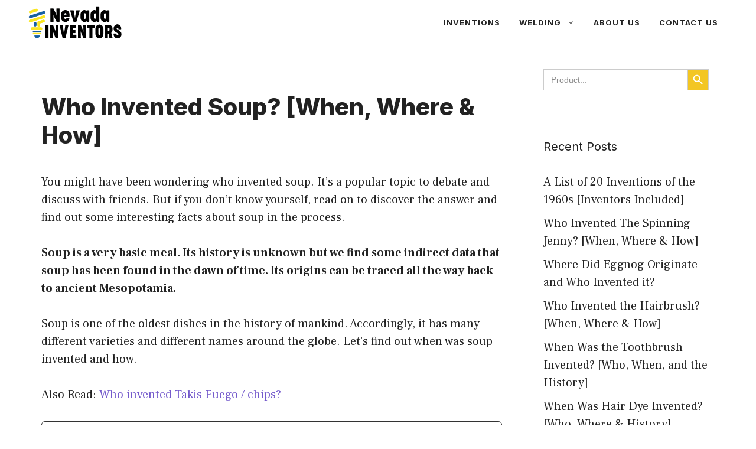

--- FILE ---
content_type: text/html; charset=UTF-8
request_url: https://nevadainventors.org/who-invented-soup/
body_size: 23764
content:
<!DOCTYPE html><html lang="en-US" prefix="og: https://ogp.me/ns#"><head><meta charset="UTF-8"/>
<script>var __ezHttpConsent={setByCat:function(src,tagType,attributes,category,force,customSetScriptFn=null){var setScript=function(){if(force||window.ezTcfConsent[category]){if(typeof customSetScriptFn==='function'){customSetScriptFn();}else{var scriptElement=document.createElement(tagType);scriptElement.src=src;attributes.forEach(function(attr){for(var key in attr){if(attr.hasOwnProperty(key)){scriptElement.setAttribute(key,attr[key]);}}});var firstScript=document.getElementsByTagName(tagType)[0];firstScript.parentNode.insertBefore(scriptElement,firstScript);}}};if(force||(window.ezTcfConsent&&window.ezTcfConsent.loaded)){setScript();}else if(typeof getEzConsentData==="function"){getEzConsentData().then(function(ezTcfConsent){if(ezTcfConsent&&ezTcfConsent.loaded){setScript();}else{console.error("cannot get ez consent data");force=true;setScript();}});}else{force=true;setScript();console.error("getEzConsentData is not a function");}},};</script>
<script>var ezTcfConsent=window.ezTcfConsent?window.ezTcfConsent:{loaded:false,store_info:false,develop_and_improve_services:false,measure_ad_performance:false,measure_content_performance:false,select_basic_ads:false,create_ad_profile:false,select_personalized_ads:false,create_content_profile:false,select_personalized_content:false,understand_audiences:false,use_limited_data_to_select_content:false,};function getEzConsentData(){return new Promise(function(resolve){document.addEventListener("ezConsentEvent",function(event){var ezTcfConsent=event.detail.ezTcfConsent;resolve(ezTcfConsent);});});}</script>
<script>if(typeof _setEzCookies!=='function'){function _setEzCookies(ezConsentData){var cookies=window.ezCookieQueue;for(var i=0;i<cookies.length;i++){var cookie=cookies[i];if(ezConsentData&&ezConsentData.loaded&&ezConsentData[cookie.tcfCategory]){document.cookie=cookie.name+"="+cookie.value;}}}}
window.ezCookieQueue=window.ezCookieQueue||[];if(typeof addEzCookies!=='function'){function addEzCookies(arr){window.ezCookieQueue=[...window.ezCookieQueue,...arr];}}
addEzCookies([{name:"ezoab_352875",value:"mod110-c; Path=/; Domain=nevadainventors.org; Max-Age=7200",tcfCategory:"store_info",isEzoic:"true",},{name:"ezosuibasgeneris-1",value:"df84ae88-4f83-4a42-4345-0fb7f908ac2c; Path=/; Domain=nevadainventors.org; Expires=Tue, 19 Jan 2027 10:53:23 UTC; Secure; SameSite=None",tcfCategory:"understand_audiences",isEzoic:"true",}]);if(window.ezTcfConsent&&window.ezTcfConsent.loaded){_setEzCookies(window.ezTcfConsent);}else if(typeof getEzConsentData==="function"){getEzConsentData().then(function(ezTcfConsent){if(ezTcfConsent&&ezTcfConsent.loaded){_setEzCookies(window.ezTcfConsent);}else{console.error("cannot get ez consent data");_setEzCookies(window.ezTcfConsent);}});}else{console.error("getEzConsentData is not a function");_setEzCookies(window.ezTcfConsent);}</script><script type="text/javascript" data-ezscrex='false' data-cfasync='false'>window._ezaq = Object.assign({"edge_cache_status":13,"edge_response_time":51,"url":"https://nevadainventors.org/who-invented-soup/"}, typeof window._ezaq !== "undefined" ? window._ezaq : {});</script><script type="text/javascript" data-ezscrex='false' data-cfasync='false'>window._ezaq = Object.assign({"ab_test_id":"mod110-c"}, typeof window._ezaq !== "undefined" ? window._ezaq : {});window.__ez=window.__ez||{};window.__ez.tf={};</script><script type="text/javascript" data-ezscrex='false' data-cfasync='false'>window.ezDisableAds = true;</script>
<script data-ezscrex='false' data-cfasync='false' data-pagespeed-no-defer>var __ez=__ez||{};__ez.stms=Date.now();__ez.evt={};__ez.script={};__ez.ck=__ez.ck||{};__ez.template={};__ez.template.isOrig=true;window.__ezScriptHost="//www.ezojs.com";__ez.queue=__ez.queue||function(){var e=0,i=0,t=[],n=!1,o=[],r=[],s=!0,a=function(e,i,n,o,r,s,a){var l=arguments.length>7&&void 0!==arguments[7]?arguments[7]:window,d=this;this.name=e,this.funcName=i,this.parameters=null===n?null:w(n)?n:[n],this.isBlock=o,this.blockedBy=r,this.deleteWhenComplete=s,this.isError=!1,this.isComplete=!1,this.isInitialized=!1,this.proceedIfError=a,this.fWindow=l,this.isTimeDelay=!1,this.process=function(){f("... func = "+e),d.isInitialized=!0,d.isComplete=!0,f("... func.apply: "+e);var i=d.funcName.split("."),n=null,o=this.fWindow||window;i.length>3||(n=3===i.length?o[i[0]][i[1]][i[2]]:2===i.length?o[i[0]][i[1]]:o[d.funcName]),null!=n&&n.apply(null,this.parameters),!0===d.deleteWhenComplete&&delete t[e],!0===d.isBlock&&(f("----- F'D: "+d.name),m())}},l=function(e,i,t,n,o,r,s){var a=arguments.length>7&&void 0!==arguments[7]?arguments[7]:window,l=this;this.name=e,this.path=i,this.async=o,this.defer=r,this.isBlock=t,this.blockedBy=n,this.isInitialized=!1,this.isError=!1,this.isComplete=!1,this.proceedIfError=s,this.fWindow=a,this.isTimeDelay=!1,this.isPath=function(e){return"/"===e[0]&&"/"!==e[1]},this.getSrc=function(e){return void 0!==window.__ezScriptHost&&this.isPath(e)&&"banger.js"!==this.name?window.__ezScriptHost+e:e},this.process=function(){l.isInitialized=!0,f("... file = "+e);var i=this.fWindow?this.fWindow.document:document,t=i.createElement("script");t.src=this.getSrc(this.path),!0===o?t.async=!0:!0===r&&(t.defer=!0),t.onerror=function(){var e={url:window.location.href,name:l.name,path:l.path,user_agent:window.navigator.userAgent};"undefined"!=typeof _ezaq&&(e.pageview_id=_ezaq.page_view_id);var i=encodeURIComponent(JSON.stringify(e)),t=new XMLHttpRequest;t.open("GET","//g.ezoic.net/ezqlog?d="+i,!0),t.send(),f("----- ERR'D: "+l.name),l.isError=!0,!0===l.isBlock&&m()},t.onreadystatechange=t.onload=function(){var e=t.readyState;f("----- F'D: "+l.name),e&&!/loaded|complete/.test(e)||(l.isComplete=!0,!0===l.isBlock&&m())},i.getElementsByTagName("head")[0].appendChild(t)}},d=function(e,i){this.name=e,this.path="",this.async=!1,this.defer=!1,this.isBlock=!1,this.blockedBy=[],this.isInitialized=!0,this.isError=!1,this.isComplete=i,this.proceedIfError=!1,this.isTimeDelay=!1,this.process=function(){}};function c(e,i,n,s,a,d,c,u,f){var m=new l(e,i,n,s,a,d,c,f);!0===u?o[e]=m:r[e]=m,t[e]=m,h(m)}function h(e){!0!==u(e)&&0!=s&&e.process()}function u(e){if(!0===e.isTimeDelay&&!1===n)return f(e.name+" blocked = TIME DELAY!"),!0;if(w(e.blockedBy))for(var i=0;i<e.blockedBy.length;i++){var o=e.blockedBy[i];if(!1===t.hasOwnProperty(o))return f(e.name+" blocked = "+o),!0;if(!0===e.proceedIfError&&!0===t[o].isError)return!1;if(!1===t[o].isComplete)return f(e.name+" blocked = "+o),!0}return!1}function f(e){var i=window.location.href,t=new RegExp("[?&]ezq=([^&#]*)","i").exec(i);"1"===(t?t[1]:null)&&console.debug(e)}function m(){++e>200||(f("let's go"),p(o),p(r))}function p(e){for(var i in e)if(!1!==e.hasOwnProperty(i)){var t=e[i];!0===t.isComplete||u(t)||!0===t.isInitialized||!0===t.isError?!0===t.isError?f(t.name+": error"):!0===t.isComplete?f(t.name+": complete already"):!0===t.isInitialized&&f(t.name+": initialized already"):t.process()}}function w(e){return"[object Array]"==Object.prototype.toString.call(e)}return window.addEventListener("load",(function(){setTimeout((function(){n=!0,f("TDELAY -----"),m()}),5e3)}),!1),{addFile:c,addFileOnce:function(e,i,n,o,r,s,a,l,d){t[e]||c(e,i,n,o,r,s,a,l,d)},addDelayFile:function(e,i){var n=new l(e,i,!1,[],!1,!1,!0);n.isTimeDelay=!0,f(e+" ...  FILE! TDELAY"),r[e]=n,t[e]=n,h(n)},addFunc:function(e,n,s,l,d,c,u,f,m,p){!0===c&&(e=e+"_"+i++);var w=new a(e,n,s,l,d,u,f,p);!0===m?o[e]=w:r[e]=w,t[e]=w,h(w)},addDelayFunc:function(e,i,n){var o=new a(e,i,n,!1,[],!0,!0);o.isTimeDelay=!0,f(e+" ...  FUNCTION! TDELAY"),r[e]=o,t[e]=o,h(o)},items:t,processAll:m,setallowLoad:function(e){s=e},markLoaded:function(e){if(e&&0!==e.length){if(e in t){var i=t[e];!0===i.isComplete?f(i.name+" "+e+": error loaded duplicate"):(i.isComplete=!0,i.isInitialized=!0)}else t[e]=new d(e,!0);f("markLoaded dummyfile: "+t[e].name)}},logWhatsBlocked:function(){for(var e in t)!1!==t.hasOwnProperty(e)&&u(t[e])}}}();__ez.evt.add=function(e,t,n){e.addEventListener?e.addEventListener(t,n,!1):e.attachEvent?e.attachEvent("on"+t,n):e["on"+t]=n()},__ez.evt.remove=function(e,t,n){e.removeEventListener?e.removeEventListener(t,n,!1):e.detachEvent?e.detachEvent("on"+t,n):delete e["on"+t]};__ez.script.add=function(e){var t=document.createElement("script");t.src=e,t.async=!0,t.type="text/javascript",document.getElementsByTagName("head")[0].appendChild(t)};__ez.dot=__ez.dot||{};__ez.queue.addFileOnce('/detroitchicago/boise.js', '/detroitchicago/boise.js?gcb=195-0&cb=5', true, [], true, false, true, false);__ez.queue.addFileOnce('/parsonsmaize/abilene.js', '/parsonsmaize/abilene.js?gcb=195-0&cb=e80eca0cdb', true, [], true, false, true, false);__ez.queue.addFileOnce('/parsonsmaize/mulvane.js', '/parsonsmaize/mulvane.js?gcb=195-0&cb=e75e48eec0', true, ['/parsonsmaize/abilene.js'], true, false, true, false);__ez.queue.addFileOnce('/detroitchicago/birmingham.js', '/detroitchicago/birmingham.js?gcb=195-0&cb=539c47377c', true, ['/parsonsmaize/abilene.js'], true, false, true, false);</script>
<script data-ezscrex="false" type="text/javascript" data-cfasync="false">window._ezaq = Object.assign({"ad_cache_level":0,"adpicker_placement_cnt":0,"ai_placeholder_cache_level":0,"ai_placeholder_placement_cnt":-1,"article_category":"Inventions","author":"sheezie","domain":"nevadainventors.org","domain_id":352875,"ezcache_level":2,"ezcache_skip_code":0,"has_bad_image":0,"has_bad_words":0,"is_sitespeed":0,"lt_cache_level":0,"publish_date":"2022-10-04","response_size":92607,"response_size_orig":86803,"response_time_orig":2,"template_id":5,"url":"https://nevadainventors.org/who-invented-soup/","word_count":0,"worst_bad_word_level":0}, typeof window._ezaq !== "undefined" ? window._ezaq : {});__ez.queue.markLoaded('ezaqBaseReady');</script>
<script type='text/javascript' data-ezscrex='false' data-cfasync='false'>
window.ezAnalyticsStatic = true;

function analyticsAddScript(script) {
	var ezDynamic = document.createElement('script');
	ezDynamic.type = 'text/javascript';
	ezDynamic.innerHTML = script;
	document.head.appendChild(ezDynamic);
}
function getCookiesWithPrefix() {
    var allCookies = document.cookie.split(';');
    var cookiesWithPrefix = {};

    for (var i = 0; i < allCookies.length; i++) {
        var cookie = allCookies[i].trim();

        for (var j = 0; j < arguments.length; j++) {
            var prefix = arguments[j];
            if (cookie.indexOf(prefix) === 0) {
                var cookieParts = cookie.split('=');
                var cookieName = cookieParts[0];
                var cookieValue = cookieParts.slice(1).join('=');
                cookiesWithPrefix[cookieName] = decodeURIComponent(cookieValue);
                break; // Once matched, no need to check other prefixes
            }
        }
    }

    return cookiesWithPrefix;
}
function productAnalytics() {
	var d = {"pr":[6],"omd5":"c641180bd1453d3c9baa580e130c2ef0","nar":"risk score"};
	d.u = _ezaq.url;
	d.p = _ezaq.page_view_id;
	d.v = _ezaq.visit_uuid;
	d.ab = _ezaq.ab_test_id;
	d.e = JSON.stringify(_ezaq);
	d.ref = document.referrer;
	d.c = getCookiesWithPrefix('active_template', 'ez', 'lp_');
	if(typeof ez_utmParams !== 'undefined') {
		d.utm = ez_utmParams;
	}

	var dataText = JSON.stringify(d);
	var xhr = new XMLHttpRequest();
	xhr.open('POST','/ezais/analytics?cb=1', true);
	xhr.onload = function () {
		if (xhr.status!=200) {
            return;
		}

        if(document.readyState !== 'loading') {
            analyticsAddScript(xhr.response);
            return;
        }

        var eventFunc = function() {
            if(document.readyState === 'loading') {
                return;
            }
            document.removeEventListener('readystatechange', eventFunc, false);
            analyticsAddScript(xhr.response);
        };

        document.addEventListener('readystatechange', eventFunc, false);
	};
	xhr.setRequestHeader('Content-Type','text/plain');
	xhr.send(dataText);
}
__ez.queue.addFunc("productAnalytics", "productAnalytics", null, true, ['ezaqBaseReady'], false, false, false, true);
</script><base href="https://nevadainventors.org/who-invented-soup/"/>
	
		<style>img:is([sizes="auto" i], [sizes^="auto," i]) { contain-intrinsic-size: 3000px 1500px }</style>
	<meta name="viewport" content="width=device-width, initial-scale=1"/>
<!-- Search Engine Optimization by Rank Math - https://rankmath.com/ -->
<title>Who Invented Soup? [When, Where &amp; How]</title>
<meta name="description" content="You might have been wondering who invented soup. It&#39;s a popular topic to debate and discuss with friends. But if you don&#39;t know yourself, read on to discover"/>
<meta name="robots" content="follow, index, max-snippet:-1, max-video-preview:-1, max-image-preview:large"/>
<link rel="canonical" href="https://nevadainventors.org/who-invented-soup/"/>
<meta property="og:locale" content="en_US"/>
<meta property="og:type" content="article"/>
<meta property="og:title" content="Who Invented Soup? [When, Where &amp; How]"/>
<meta property="og:description" content="You might have been wondering who invented soup. It&#39;s a popular topic to debate and discuss with friends. But if you don&#39;t know yourself, read on to discover"/>
<meta property="og:url" content="https://nevadainventors.org/who-invented-soup/"/>
<meta property="og:site_name" content="Nevada Inventors"/>
<meta property="article:section" content="Inventions"/>
<meta property="og:image" content="https://nevadainventors.org/wp-content/uploads/2022/10/soup-invention.webp"/>
<meta property="og:image:secure_url" content="https://nevadainventors.org/wp-content/uploads/2022/10/soup-invention.webp"/>
<meta property="og:image:width" content="1201"/>
<meta property="og:image:height" content="630"/>
<meta property="og:image:alt" content="soup invention"/>
<meta property="og:image:type" content="image/webp"/>
<meta property="article:published_time" content="2022-10-04T10:26:00+00:00"/>
<meta name="twitter:card" content="summary_large_image"/>
<meta name="twitter:title" content="Who Invented Soup? [When, Where &amp; How]"/>
<meta name="twitter:description" content="You might have been wondering who invented soup. It&#39;s a popular topic to debate and discuss with friends. But if you don&#39;t know yourself, read on to discover"/>
<meta name="twitter:image" content="https://nevadainventors.org/wp-content/uploads/2022/10/soup-invention.webp"/>
<meta name="twitter:label1" content="Written by"/>
<meta name="twitter:data1" content="sheezie"/>
<meta name="twitter:label2" content="Time to read"/>
<meta name="twitter:data2" content="14 minutes"/>
<script type="application/ld+json" class="rank-math-schema">{"@context":"https://schema.org","@graph":[{"@type":["Person","Organization"],"@id":"https://nevadainventors.org/#person","name":"Tommy","logo":{"@type":"ImageObject","@id":"https://nevadainventors.org/#logo","url":"https://nevadainventors.org/wp-content/uploads/2019/06/cropped-85f9c653-e7c7-4704-92de-5813c45080a8_200x200.png","contentUrl":"https://nevadainventors.org/wp-content/uploads/2019/06/cropped-85f9c653-e7c7-4704-92de-5813c45080a8_200x200.png","caption":"Tommy","inLanguage":"en-US","width":"200","height":"70"},"image":{"@type":"ImageObject","@id":"https://nevadainventors.org/#logo","url":"https://nevadainventors.org/wp-content/uploads/2019/06/cropped-85f9c653-e7c7-4704-92de-5813c45080a8_200x200.png","contentUrl":"https://nevadainventors.org/wp-content/uploads/2019/06/cropped-85f9c653-e7c7-4704-92de-5813c45080a8_200x200.png","caption":"Tommy","inLanguage":"en-US","width":"200","height":"70"}},{"@type":"WebSite","@id":"https://nevadainventors.org/#website","url":"https://nevadainventors.org","name":"Tommy","publisher":{"@id":"https://nevadainventors.org/#person"},"inLanguage":"en-US"},{"@type":"ImageObject","@id":"https://nevadainventors.org/wp-content/uploads/2022/10/soup-invention.webp","url":"https://nevadainventors.org/wp-content/uploads/2022/10/soup-invention.webp","width":"1201","height":"630","caption":"soup invention","inLanguage":"en-US"},{"@type":["WebPage","FAQPage"],"@id":"https://nevadainventors.org/who-invented-soup/#webpage","url":"https://nevadainventors.org/who-invented-soup/","name":"Who Invented Soup? [When, Where &amp; How]","datePublished":"2022-10-04T10:26:00+00:00","dateModified":"2022-10-04T10:26:00+00:00","isPartOf":{"@id":"https://nevadainventors.org/#website"},"primaryImageOfPage":{"@id":"https://nevadainventors.org/wp-content/uploads/2022/10/soup-invention.webp"},"inLanguage":"en-US","mainEntity":[{"@type":"Question","url":"https://nevadainventors.org/who-invented-soup/#faq-question-1664792128004","name":"What is the first soup?","acceptedAnswer":{"@type":"Answer","text":"It\u2019s believed that the first soup was prepared around 6000 BCE and it was invented by accident."}},{"@type":"Question","url":"https://nevadainventors.org/who-invented-soup/#faq-question-1664792141125","name":"Who invented condensed soup?","acceptedAnswer":{"@type":"Answer","text":"Joseph Campbell is a man who invented condensed soup in 1869."}},{"@type":"Question","url":"https://nevadainventors.org/who-invented-soup/#faq-question-1664792160376","name":"What was Campbell's first soup?","acceptedAnswer":{"@type":"Answer","text":"The first Campbell\u2019s soup was a tomato canned soup. It was a revolutionary product at that time."}}]},{"@type":"Person","@id":"https://nevadainventors.org/who-invented-soup/#author","name":"sheezie","image":{"@type":"ImageObject","@id":"https://secure.gravatar.com/avatar/8c21503c0f77a1fa19f9f01e37ac2346645848f03503e2d2b0650a849bef9f5b?s=96&amp;d=mm&amp;r=g","url":"https://secure.gravatar.com/avatar/8c21503c0f77a1fa19f9f01e37ac2346645848f03503e2d2b0650a849bef9f5b?s=96&amp;d=mm&amp;r=g","caption":"sheezie","inLanguage":"en-US"}},{"@type":"BlogPosting","headline":"Who Invented Soup? [When, Where &amp; How]","keywords":"Who Invented Soup","datePublished":"2022-10-04T10:26:00+00:00","dateModified":"2022-10-04T10:26:00+00:00","author":{"@id":"https://nevadainventors.org/who-invented-soup/#author","name":"sheezie"},"publisher":{"@id":"https://nevadainventors.org/#person"},"description":"You might have been wondering who invented soup. It&#039;s a popular topic to debate and discuss with friends. But if you don&#039;t know yourself, read on to discover","name":"Who Invented Soup? [When, Where &amp; How]","@id":"https://nevadainventors.org/who-invented-soup/#richSnippet","isPartOf":{"@id":"https://nevadainventors.org/who-invented-soup/#webpage"},"image":{"@id":"https://nevadainventors.org/wp-content/uploads/2022/10/soup-invention.webp"},"inLanguage":"en-US","mainEntityOfPage":{"@id":"https://nevadainventors.org/who-invented-soup/#webpage"}}]}</script>
<!-- /Rank Math WordPress SEO plugin -->

<link href="https://fonts.gstatic.com" crossorigin="" rel="preconnect"/>
<link href="https://fonts.googleapis.com" crossorigin="" rel="preconnect"/>
<link rel="stylesheet" id="wp-block-library-css" href="https://nevadainventors.org/wp-includes/css/dist/block-library/style.min.css" media="all"/>
<style id="classic-theme-styles-inline-css">
/*! This file is auto-generated */
.wp-block-button__link{color:#fff;background-color:#32373c;border-radius:9999px;box-shadow:none;text-decoration:none;padding:calc(.667em + 2px) calc(1.333em + 2px);font-size:1.125em}.wp-block-file__button{background:#32373c;color:#fff;text-decoration:none}
</style>
<link rel="stylesheet" id="wp-components-css" href="https://nevadainventors.org/wp-includes/css/dist/components/style.min.css" media="all"/>
<link rel="stylesheet" id="wp-preferences-css" href="https://nevadainventors.org/wp-includes/css/dist/preferences/style.min.css" media="all"/>
<link rel="stylesheet" id="wp-block-editor-css" href="https://nevadainventors.org/wp-includes/css/dist/block-editor/style.min.css" media="all"/>
<link rel="stylesheet" id="wp-reusable-blocks-css" href="https://nevadainventors.org/wp-includes/css/dist/reusable-blocks/style.min.css" media="all"/>
<link rel="stylesheet" id="wp-patterns-css" href="https://nevadainventors.org/wp-includes/css/dist/patterns/style.min.css" media="all"/>
<link rel="stylesheet" id="wp-editor-css" href="https://nevadainventors.org/wp-includes/css/dist/editor/style.min.css" media="all"/>
<link rel="stylesheet" id="captain-form-block-style-css-css" href="https://nevadainventors.org/wp-content/plugins/captainform/admin/gutenberg/blocks.style.build.css" media="all"/>
<style id="global-styles-inline-css">
:root{--wp--preset--aspect-ratio--square: 1;--wp--preset--aspect-ratio--4-3: 4/3;--wp--preset--aspect-ratio--3-4: 3/4;--wp--preset--aspect-ratio--3-2: 3/2;--wp--preset--aspect-ratio--2-3: 2/3;--wp--preset--aspect-ratio--16-9: 16/9;--wp--preset--aspect-ratio--9-16: 9/16;--wp--preset--color--black: #000000;--wp--preset--color--cyan-bluish-gray: #abb8c3;--wp--preset--color--white: #ffffff;--wp--preset--color--pale-pink: #f78da7;--wp--preset--color--vivid-red: #cf2e2e;--wp--preset--color--luminous-vivid-orange: #ff6900;--wp--preset--color--luminous-vivid-amber: #fcb900;--wp--preset--color--light-green-cyan: #7bdcb5;--wp--preset--color--vivid-green-cyan: #00d084;--wp--preset--color--pale-cyan-blue: #8ed1fc;--wp--preset--color--vivid-cyan-blue: #0693e3;--wp--preset--color--vivid-purple: #9b51e0;--wp--preset--color--contrast: var(--contrast);--wp--preset--color--contrast-2: var(--contrast-2);--wp--preset--color--contrast-3: var(--contrast-3);--wp--preset--color--base: var(--base);--wp--preset--color--base-2: var(--base-2);--wp--preset--color--base-3: var(--base-3);--wp--preset--color--accent: var(--accent);--wp--preset--gradient--vivid-cyan-blue-to-vivid-purple: linear-gradient(135deg,rgba(6,147,227,1) 0%,rgb(155,81,224) 100%);--wp--preset--gradient--light-green-cyan-to-vivid-green-cyan: linear-gradient(135deg,rgb(122,220,180) 0%,rgb(0,208,130) 100%);--wp--preset--gradient--luminous-vivid-amber-to-luminous-vivid-orange: linear-gradient(135deg,rgba(252,185,0,1) 0%,rgba(255,105,0,1) 100%);--wp--preset--gradient--luminous-vivid-orange-to-vivid-red: linear-gradient(135deg,rgba(255,105,0,1) 0%,rgb(207,46,46) 100%);--wp--preset--gradient--very-light-gray-to-cyan-bluish-gray: linear-gradient(135deg,rgb(238,238,238) 0%,rgb(169,184,195) 100%);--wp--preset--gradient--cool-to-warm-spectrum: linear-gradient(135deg,rgb(74,234,220) 0%,rgb(151,120,209) 20%,rgb(207,42,186) 40%,rgb(238,44,130) 60%,rgb(251,105,98) 80%,rgb(254,248,76) 100%);--wp--preset--gradient--blush-light-purple: linear-gradient(135deg,rgb(255,206,236) 0%,rgb(152,150,240) 100%);--wp--preset--gradient--blush-bordeaux: linear-gradient(135deg,rgb(254,205,165) 0%,rgb(254,45,45) 50%,rgb(107,0,62) 100%);--wp--preset--gradient--luminous-dusk: linear-gradient(135deg,rgb(255,203,112) 0%,rgb(199,81,192) 50%,rgb(65,88,208) 100%);--wp--preset--gradient--pale-ocean: linear-gradient(135deg,rgb(255,245,203) 0%,rgb(182,227,212) 50%,rgb(51,167,181) 100%);--wp--preset--gradient--electric-grass: linear-gradient(135deg,rgb(202,248,128) 0%,rgb(113,206,126) 100%);--wp--preset--gradient--midnight: linear-gradient(135deg,rgb(2,3,129) 0%,rgb(40,116,252) 100%);--wp--preset--font-size--small: 13px;--wp--preset--font-size--medium: 20px;--wp--preset--font-size--large: 36px;--wp--preset--font-size--x-large: 42px;--wp--preset--spacing--20: 0.44rem;--wp--preset--spacing--30: 0.67rem;--wp--preset--spacing--40: 1rem;--wp--preset--spacing--50: 1.5rem;--wp--preset--spacing--60: 2.25rem;--wp--preset--spacing--70: 3.38rem;--wp--preset--spacing--80: 5.06rem;--wp--preset--shadow--natural: 6px 6px 9px rgba(0, 0, 0, 0.2);--wp--preset--shadow--deep: 12px 12px 50px rgba(0, 0, 0, 0.4);--wp--preset--shadow--sharp: 6px 6px 0px rgba(0, 0, 0, 0.2);--wp--preset--shadow--outlined: 6px 6px 0px -3px rgba(255, 255, 255, 1), 6px 6px rgba(0, 0, 0, 1);--wp--preset--shadow--crisp: 6px 6px 0px rgba(0, 0, 0, 1);}:where(.is-layout-flex){gap: 0.5em;}:where(.is-layout-grid){gap: 0.5em;}body .is-layout-flex{display: flex;}.is-layout-flex{flex-wrap: wrap;align-items: center;}.is-layout-flex > :is(*, div){margin: 0;}body .is-layout-grid{display: grid;}.is-layout-grid > :is(*, div){margin: 0;}:where(.wp-block-columns.is-layout-flex){gap: 2em;}:where(.wp-block-columns.is-layout-grid){gap: 2em;}:where(.wp-block-post-template.is-layout-flex){gap: 1.25em;}:where(.wp-block-post-template.is-layout-grid){gap: 1.25em;}.has-black-color{color: var(--wp--preset--color--black) !important;}.has-cyan-bluish-gray-color{color: var(--wp--preset--color--cyan-bluish-gray) !important;}.has-white-color{color: var(--wp--preset--color--white) !important;}.has-pale-pink-color{color: var(--wp--preset--color--pale-pink) !important;}.has-vivid-red-color{color: var(--wp--preset--color--vivid-red) !important;}.has-luminous-vivid-orange-color{color: var(--wp--preset--color--luminous-vivid-orange) !important;}.has-luminous-vivid-amber-color{color: var(--wp--preset--color--luminous-vivid-amber) !important;}.has-light-green-cyan-color{color: var(--wp--preset--color--light-green-cyan) !important;}.has-vivid-green-cyan-color{color: var(--wp--preset--color--vivid-green-cyan) !important;}.has-pale-cyan-blue-color{color: var(--wp--preset--color--pale-cyan-blue) !important;}.has-vivid-cyan-blue-color{color: var(--wp--preset--color--vivid-cyan-blue) !important;}.has-vivid-purple-color{color: var(--wp--preset--color--vivid-purple) !important;}.has-black-background-color{background-color: var(--wp--preset--color--black) !important;}.has-cyan-bluish-gray-background-color{background-color: var(--wp--preset--color--cyan-bluish-gray) !important;}.has-white-background-color{background-color: var(--wp--preset--color--white) !important;}.has-pale-pink-background-color{background-color: var(--wp--preset--color--pale-pink) !important;}.has-vivid-red-background-color{background-color: var(--wp--preset--color--vivid-red) !important;}.has-luminous-vivid-orange-background-color{background-color: var(--wp--preset--color--luminous-vivid-orange) !important;}.has-luminous-vivid-amber-background-color{background-color: var(--wp--preset--color--luminous-vivid-amber) !important;}.has-light-green-cyan-background-color{background-color: var(--wp--preset--color--light-green-cyan) !important;}.has-vivid-green-cyan-background-color{background-color: var(--wp--preset--color--vivid-green-cyan) !important;}.has-pale-cyan-blue-background-color{background-color: var(--wp--preset--color--pale-cyan-blue) !important;}.has-vivid-cyan-blue-background-color{background-color: var(--wp--preset--color--vivid-cyan-blue) !important;}.has-vivid-purple-background-color{background-color: var(--wp--preset--color--vivid-purple) !important;}.has-black-border-color{border-color: var(--wp--preset--color--black) !important;}.has-cyan-bluish-gray-border-color{border-color: var(--wp--preset--color--cyan-bluish-gray) !important;}.has-white-border-color{border-color: var(--wp--preset--color--white) !important;}.has-pale-pink-border-color{border-color: var(--wp--preset--color--pale-pink) !important;}.has-vivid-red-border-color{border-color: var(--wp--preset--color--vivid-red) !important;}.has-luminous-vivid-orange-border-color{border-color: var(--wp--preset--color--luminous-vivid-orange) !important;}.has-luminous-vivid-amber-border-color{border-color: var(--wp--preset--color--luminous-vivid-amber) !important;}.has-light-green-cyan-border-color{border-color: var(--wp--preset--color--light-green-cyan) !important;}.has-vivid-green-cyan-border-color{border-color: var(--wp--preset--color--vivid-green-cyan) !important;}.has-pale-cyan-blue-border-color{border-color: var(--wp--preset--color--pale-cyan-blue) !important;}.has-vivid-cyan-blue-border-color{border-color: var(--wp--preset--color--vivid-cyan-blue) !important;}.has-vivid-purple-border-color{border-color: var(--wp--preset--color--vivid-purple) !important;}.has-vivid-cyan-blue-to-vivid-purple-gradient-background{background: var(--wp--preset--gradient--vivid-cyan-blue-to-vivid-purple) !important;}.has-light-green-cyan-to-vivid-green-cyan-gradient-background{background: var(--wp--preset--gradient--light-green-cyan-to-vivid-green-cyan) !important;}.has-luminous-vivid-amber-to-luminous-vivid-orange-gradient-background{background: var(--wp--preset--gradient--luminous-vivid-amber-to-luminous-vivid-orange) !important;}.has-luminous-vivid-orange-to-vivid-red-gradient-background{background: var(--wp--preset--gradient--luminous-vivid-orange-to-vivid-red) !important;}.has-very-light-gray-to-cyan-bluish-gray-gradient-background{background: var(--wp--preset--gradient--very-light-gray-to-cyan-bluish-gray) !important;}.has-cool-to-warm-spectrum-gradient-background{background: var(--wp--preset--gradient--cool-to-warm-spectrum) !important;}.has-blush-light-purple-gradient-background{background: var(--wp--preset--gradient--blush-light-purple) !important;}.has-blush-bordeaux-gradient-background{background: var(--wp--preset--gradient--blush-bordeaux) !important;}.has-luminous-dusk-gradient-background{background: var(--wp--preset--gradient--luminous-dusk) !important;}.has-pale-ocean-gradient-background{background: var(--wp--preset--gradient--pale-ocean) !important;}.has-electric-grass-gradient-background{background: var(--wp--preset--gradient--electric-grass) !important;}.has-midnight-gradient-background{background: var(--wp--preset--gradient--midnight) !important;}.has-small-font-size{font-size: var(--wp--preset--font-size--small) !important;}.has-medium-font-size{font-size: var(--wp--preset--font-size--medium) !important;}.has-large-font-size{font-size: var(--wp--preset--font-size--large) !important;}.has-x-large-font-size{font-size: var(--wp--preset--font-size--x-large) !important;}
:where(.wp-block-post-template.is-layout-flex){gap: 1.25em;}:where(.wp-block-post-template.is-layout-grid){gap: 1.25em;}
:where(.wp-block-columns.is-layout-flex){gap: 2em;}:where(.wp-block-columns.is-layout-grid){gap: 2em;}
:root :where(.wp-block-pullquote){font-size: 1.5em;line-height: 1.6;}
</style>
<link rel="stylesheet" id="bg-shce-genericons-css" href="https://nevadainventors.org/wp-content/plugins/show-hidecollapse-expand/assets/css/genericons/genericons.css" media="all"/>
<link rel="stylesheet" id="bg-show-hide-css" href="https://nevadainventors.org/wp-content/plugins/show-hidecollapse-expand/assets/css/bg-show-hide.css" media="all"/>
<link rel="stylesheet" id="ivory-search-styles-css" href="https://nevadainventors.org/wp-content/plugins/add-search-to-menu/public/css/ivory-search.min.css" media="all"/>
<link rel="stylesheet" id="uag-style-4527-css" href="https://nevadainventors.org/wp-content/uploads/uag-plugin/assets/5000/uag-css-4527.css" media="all"/>
<link rel="stylesheet" id="generate-widget-areas-css" href="https://nevadainventors.org/wp-content/themes/generatepress/assets/css/components/widget-areas.min.css" media="all"/>
<link rel="stylesheet" id="generate-style-css" href="https://nevadainventors.org/wp-content/themes/generatepress/assets/css/main.min.css" media="all"/>
<style id="generate-style-inline-css">
.is-right-sidebar{width:30%;}.is-left-sidebar{width:30%;}.site-content .content-area{width:70%;}@media (max-width: 768px){.main-navigation .menu-toggle,.sidebar-nav-mobile:not(#sticky-placeholder){display:block;}.main-navigation ul,.gen-sidebar-nav,.main-navigation:not(.slideout-navigation):not(.toggled) .main-nav > ul,.has-inline-mobile-toggle #site-navigation .inside-navigation > *:not(.navigation-search):not(.main-nav){display:none;}.nav-align-right .inside-navigation,.nav-align-center .inside-navigation{justify-content:space-between;}.has-inline-mobile-toggle .mobile-menu-control-wrapper{display:flex;flex-wrap:wrap;}.has-inline-mobile-toggle .inside-header{flex-direction:row;text-align:left;flex-wrap:wrap;}.has-inline-mobile-toggle .header-widget,.has-inline-mobile-toggle #site-navigation{flex-basis:100%;}.nav-float-left .has-inline-mobile-toggle #site-navigation{order:10;}}
#content {max-width: 1200px;margin-left: auto;margin-right: auto;}
.dynamic-author-image-rounded{border-radius:100%;}.dynamic-featured-image, .dynamic-author-image{vertical-align:middle;}.one-container.blog .dynamic-content-template:not(:last-child), .one-container.archive .dynamic-content-template:not(:last-child){padding-bottom:0px;}.dynamic-entry-excerpt > p:last-child{margin-bottom:0px;}
</style>
<link rel="stylesheet" id="generatepress-dynamic-css" href="https://nevadainventors.org/wp-content/uploads/generatepress/style.min.css" media="all"/>
<style id="generateblocks-inline-css">
.gb-container-215ca2b7{margin-top:30px;margin-right:30px;margin-bottom:0px;position:relative;z-index:10;}.gb-grid-wrapper > .gb-grid-column-215ca2b7 > .gb-container{display:flex;flex-direction:column;height:100%;}.gb-container-85529cf0{margin-top:-60px;background-color:var(--contrast);color:var(--base-3);}.gb-container-85529cf0 > .gb-inside-container{padding:120px 30px 100px;max-width:1200px;margin-left:auto;margin-right:auto;}.gb-grid-wrapper > .gb-grid-column-85529cf0 > .gb-container{display:flex;flex-direction:column;height:100%;}.gb-container-c6dbdadd{margin-top:60px;border-top:1px solid rgba(255, 255, 255, 0.3);}.gb-container-c6dbdadd > .gb-inside-container{padding:60px 0 0;max-width:1200px;margin-left:auto;margin-right:auto;}.gb-grid-wrapper > .gb-grid-column-c6dbdadd > .gb-container{display:flex;flex-direction:column;height:100%;}.gb-container-7a90a28f > .gb-inside-container{padding:0;}.gb-grid-wrapper > .gb-grid-column-7a90a28f{width:50%;}.gb-grid-wrapper > .gb-grid-column-7a90a28f > .gb-container{display:flex;flex-direction:column;height:100%;}.gb-container-d1dd99b1 > .gb-inside-container{padding:60px 0 0;max-width:1200px;margin-left:auto;margin-right:auto;}.gb-grid-wrapper > .gb-grid-column-d1dd99b1 > .gb-container{display:flex;flex-direction:column;height:100%;}.gb-container-9c89f761 > .gb-inside-container{padding:0;}.gb-grid-wrapper > .gb-grid-column-9c89f761{width:50%;}.gb-grid-wrapper > .gb-grid-column-9c89f761 > .gb-container{display:flex;flex-direction:column;height:100%;}.gb-container-9cf413a8{text-align:left;}.gb-container-9cf413a8 > .gb-inside-container{padding:0;}.gb-grid-wrapper > .gb-grid-column-9cf413a8{width:15%;}.gb-grid-wrapper > .gb-grid-column-9cf413a8 > .gb-container{display:flex;flex-direction:column;height:100%;}.gb-container-625f3305 > .gb-inside-container{padding:0;}.gb-grid-wrapper > .gb-grid-column-625f3305{width:85%;}.gb-grid-wrapper > .gb-grid-column-625f3305 > .gb-container{display:flex;flex-direction:column;height:100%;}.gb-container-5d70717c{text-align:right;}.gb-container-5d70717c > .gb-inside-container{padding:0;}.gb-grid-wrapper > .gb-grid-column-5d70717c{width:50%;}.gb-grid-wrapper > .gb-grid-column-5d70717c > .gb-container{display:flex;flex-direction:column;height:100%;}.gb-container-78f3ead4 > .gb-inside-container{padding:0;}.gb-grid-wrapper > .gb-grid-column-78f3ead4{width:85%;}.gb-grid-wrapper > .gb-grid-column-78f3ead4 > .gb-container{display:flex;flex-direction:column;height:100%;}.gb-container-780c810b > .gb-inside-container{padding:0;}.gb-grid-wrapper > .gb-grid-column-780c810b{width:15%;}.gb-grid-wrapper > .gb-grid-column-780c810b > .gb-container{display:flex;flex-direction:column;height:100%;}h2.gb-headline-63d5de93{text-align:right;margin-bottom:0px;display:flex;justify-content:flex-end;align-items:center;}h2.gb-headline-63d5de93 .gb-icon{line-height:0;color:var(--accent);display:inline-flex;}h2.gb-headline-63d5de93 .gb-icon svg{width:120px;height:120px;fill:currentColor;}p.gb-headline-29bd7637{font-size:17px;color:var(--base-3);}p.gb-headline-a6f36397{font-size:18px;padding-top:2px;margin-bottom:0px;}p.gb-headline-643cf12f{font-size:18px;padding-top:2px;margin-bottom:0px;}.gb-grid-wrapper-49f321fa{display:flex;flex-wrap:wrap;margin-left:-30px;}.gb-grid-wrapper-49f321fa > .gb-grid-column{box-sizing:border-box;padding-left:30px;}.gb-grid-wrapper-a4b97d6a{display:flex;flex-wrap:wrap;margin-left:-20px;}.gb-grid-wrapper-a4b97d6a > .gb-grid-column{box-sizing:border-box;padding-left:20px;}.gb-grid-wrapper-c04126aa{display:flex;flex-wrap:wrap;align-items:center;margin-left:-10px;}.gb-grid-wrapper-c04126aa > .gb-grid-column{box-sizing:border-box;padding-left:10px;}.gb-grid-wrapper-ee647ff2{display:flex;flex-wrap:wrap;align-items:center;margin-left:-15px;}.gb-grid-wrapper-ee647ff2 > .gb-grid-column{box-sizing:border-box;padding-left:15px;}.gb-button-wrapper{display:flex;flex-wrap:wrap;align-items:flex-start;justify-content:flex-start;clear:both;}.gb-button-wrapper a.gb-button-bec8d56e, .gb-button-wrapper a.gb-button-bec8d56e:visited{color:var(--accent);text-decoration:none;display:inline-flex;align-items:center;justify-content:center;text-align:center;}.gb-button-wrapper a.gb-button-bec8d56e:hover, .gb-button-wrapper a.gb-button-bec8d56e:active, .gb-button-wrapper a.gb-button-bec8d56e:focus{color:#674dbc;}.gb-button-wrapper a.gb-button-bec8d56e .gb-icon{font-size:1.4em;line-height:0;align-items:center;display:inline-flex;}.gb-button-wrapper a.gb-button-bec8d56e .gb-icon svg{height:1em;width:1em;fill:currentColor;}.gb-button-wrapper a.gb-button-122d9fa4, .gb-button-wrapper a.gb-button-122d9fa4:visited{color:var(--accent);text-decoration:none;display:inline-flex;align-items:center;justify-content:center;text-align:center;}.gb-button-wrapper a.gb-button-122d9fa4:hover, .gb-button-wrapper a.gb-button-122d9fa4:active, .gb-button-wrapper a.gb-button-122d9fa4:focus{color:#674dbc;}.gb-button-wrapper a.gb-button-122d9fa4 .gb-icon{font-size:1.4em;line-height:0;align-items:center;display:inline-flex;}.gb-button-wrapper a.gb-button-122d9fa4 .gb-icon svg{height:1em;width:1em;fill:currentColor;}@media (min-width: 1025px) {.gb-button-wrapper-fe863527 > .gb-button{flex:1;}}@media (max-width: 1024px) {.gb-container-85529cf0 > .gb-inside-container{padding:120px 60px;}.gb-grid-wrapper > .gb-grid-column-9cf413a8{width:25%;}.gb-grid-wrapper > .gb-grid-column-625f3305{width:75%;}.gb-grid-wrapper > .gb-grid-column-78f3ead4{width:75%;}.gb-grid-wrapper > .gb-grid-column-780c810b{width:25%;}}@media (max-width: 1024px) and (min-width: 768px) {.gb-button-wrapper-38a2c075 > .gb-button{flex:1;}.gb-button-wrapper-fe863527 > .gb-button{flex:1;}}@media (max-width: 767px) {.gb-container-85529cf0 > .gb-inside-container{padding:100px 40px;}.gb-container-7a90a28f{text-align:left;}.gb-grid-wrapper > .gb-grid-column-7a90a28f{width:100%;}.gb-container-9c89f761{margin-bottom:10px;}.gb-grid-wrapper > .gb-grid-column-9c89f761{width:100%;}.gb-grid-wrapper > .gb-grid-column-9cf413a8{width:15%;}.gb-grid-wrapper > .gb-grid-column-625f3305{width:85%;}.gb-container-5d70717c{text-align:left;}.gb-grid-wrapper > .gb-grid-column-5d70717c{width:100%;}.gb-grid-wrapper > .gb-grid-column-78f3ead4{width:85%;}.gb-grid-wrapper > .gb-grid-column-780c810b{width:15%;order:-1;}.gb-button-wrapper-38a2c075 > .gb-button{flex:1;}.gb-button-wrapper-fe863527 > .gb-button{flex:1;}}:root{--gb-container-width:1200px;}.gb-container .wp-block-image img{vertical-align:middle;}.gb-grid-wrapper .wp-block-image{margin-bottom:0;}.gb-highlight{background:none;}.gb-shape{line-height:0;}
</style>
<link rel="stylesheet" id="generate-offside-css" href="https://nevadainventors.org/wp-content/plugins/gp-premium/menu-plus/functions/css/offside.min.css" media="all"/>
<style id="generate-offside-inline-css">
:root{--gp-slideout-width:265px;}.slideout-navigation.main-navigation{background-color:var(--base-3);}.slideout-navigation.main-navigation .main-nav ul li a{color:var(--contrast);}.slideout-navigation.main-navigation .main-nav ul li:not([class*="current-menu-"]):hover > a, .slideout-navigation.main-navigation .main-nav ul li:not([class*="current-menu-"]):focus > a, .slideout-navigation.main-navigation .main-nav ul li.sfHover:not([class*="current-menu-"]) > a{color:var(--contrast-2);background-color:var(--base-2);}.slideout-navigation.main-navigation .main-nav ul li[class*="current-menu-"] > a{color:var(--contrast);background-color:var(--base-3);}.slideout-navigation, .slideout-navigation a{color:var(--contrast);}.slideout-navigation button.slideout-exit{color:var(--contrast);padding-left:16px;padding-right:16px;}.slide-opened nav.toggled .menu-toggle:before{display:none;}@media (max-width: 768px){.menu-bar-item.slideout-toggle{display:none;}}
</style>
<link rel="stylesheet" id="__EPYT__style-css" href="https://nevadainventors.org/wp-content/plugins/youtube-embed-plus/styles/ytprefs.min.css" media="all"/>
<style id="__EPYT__style-inline-css">

                .epyt-gallery-thumb {
                        width: 33.333%;
                }
                
</style>
<script src="https://nevadainventors.org/wp-includes/js/jquery/jquery.min.js" id="jquery-core-js"></script>
<script src="https://nevadainventors.org/wp-includes/js/jquery/jquery-migrate.min.js" id="jquery-migrate-js"></script>
<script id="__ytprefs__-js-extra">
var _EPYT_ = {"ajaxurl":"https:\/\/nevadainventors.org\/wp-admin\/admin-ajax.php","security":"5fb574f259","gallery_scrolloffset":"20","eppathtoscripts":"https:\/\/nevadainventors.org\/wp-content\/plugins\/youtube-embed-plus\/scripts\/","eppath":"https:\/\/nevadainventors.org\/wp-content\/plugins\/youtube-embed-plus\/","epresponsiveselector":"[\"iframe.__youtube_prefs_widget__\"]","epdovol":"1","version":"14.2.3","evselector":"iframe.__youtube_prefs__[src], iframe[src*=\"youtube.com\/embed\/\"], iframe[src*=\"youtube-nocookie.com\/embed\/\"]","ajax_compat":"","maxres_facade":"eager","ytapi_load":"light","pause_others":"","stopMobileBuffer":"1","facade_mode":"","not_live_on_channel":""};
</script>
<script src="https://nevadainventors.org/wp-content/plugins/youtube-embed-plus/scripts/ytprefs.min.js" id="__ytprefs__-js"></script>
<script id="wp-disable-css-lazy-load-js-extra">
var WpDisableAsyncLinks = {"wp-disable-google-fonts":"https:\/\/fonts.googleapis.com\/css?family=Frank%20Ruhl%20Libre:300,regular,500,700,900|Inter:100,200,300,regular,500,600,700,800,900&display=swap"};
</script>
<script src="https://nevadainventors.org/wp-content/plugins/wp-disable/js/css-lazy-load.min.js" id="wp-disable-css-lazy-load-js"></script>
<link rel="alternate" title="oEmbed (JSON)" type="application/json+oembed" href="https://nevadainventors.org/wp-json/oembed/1.0/embed?url=https%3A%2F%2Fnevadainventors.org%2Fwho-invented-soup%2F"/>
<link rel="alternate" title="oEmbed (XML)" type="text/xml+oembed" href="https://nevadainventors.org/wp-json/oembed/1.0/embed?url=https%3A%2F%2Fnevadainventors.org%2Fwho-invented-soup%2F&amp;format=xml"/>
<!-- HFCM by 99 Robots - Snippet # 1: Analytics -->
<!-- Global site tag (gtag.js) - Google Analytics -->
<script async="" src="https://www.googletagmanager.com/gtag/js?id=UA-141669607-1"></script>
<script>
  window.dataLayer = window.dataLayer || [];
  function gtag(){dataLayer.push(arguments);}
  gtag('js', new Date());

  gtag('config', 'UA-141669607-1');
</script>

<!-- /end HFCM by 99 Robots -->
<style id="uagb-style-conditional-extension">@media (min-width: 1025px){body .uag-hide-desktop.uagb-google-map__wrap,body .uag-hide-desktop{display:none !important}}@media (min-width: 768px) and (max-width: 1024px){body .uag-hide-tab.uagb-google-map__wrap,body .uag-hide-tab{display:none !important}}@media (max-width: 767px){body .uag-hide-mob.uagb-google-map__wrap,body .uag-hide-mob{display:none !important}}</style><link rel="icon" href="https://nevadainventors.org/wp-content/uploads/2022/10/Nevada-inventors-logo-png.png" sizes="32x32"/>
<link rel="icon" href="https://nevadainventors.org/wp-content/uploads/2022/10/Nevada-inventors-logo-png.png" sizes="192x192"/>
<link rel="apple-touch-icon" href="https://nevadainventors.org/wp-content/uploads/2022/10/Nevada-inventors-logo-png.png"/>
<meta name="msapplication-TileImage" content="https://nevadainventors.org/wp-content/uploads/2022/10/Nevada-inventors-logo-png.png"/>
		<style id="wp-custom-css">
			/* Footer links */

.gb-inside-container h3 {
	color:#fff;
}

.gb-inside-container a {
	color:#fff;
}

.gb-inside-container a:hover {
	color:#ddd;
}


/* Next pages */

.nav-links {
	font-size:1.3em;
}


/* GeneratePress Site CSS */ /* grey line under navigation */
.site-header {
	border-bottom: 1px solid #dddddd;
}

/* makes featured article section full width */
.generate-columns-container .featured-column {
	width: 100%;
}

/* blockquote style */
blockquote {
  font-size: 22px;
  color: #666666;
  border-left: 2px solid #745acc;
  margin: 40px;
  padding: 0px 20px 0px 30px;
}

/* blockquote space below quote */
blockquote p {
  margin-bottom: 5px;
}

/* blockquote name text */
cite {
  font-size: 19px;
}
 /* End GeneratePress Site CSS */		</style>
					<style type="text/css">
					.is-form-id-10 .is-search-submit:focus,
			.is-form-id-10 .is-search-submit:hover,
			.is-form-id-10 .is-search-submit,
            .is-form-id-10 .is-search-icon {
			color: #ffffff !important;            background-color: #f3c623 !important;            			}
                        	.is-form-id-10 .is-search-submit path {
					fill: #ffffff !important;            	}
            			.is-form-id-10 .is-search-input::-webkit-input-placeholder {
			    color: #898989 !important;
			}
			.is-form-id-10 .is-search-input:-moz-placeholder {
			    color: #898989 !important;
			    opacity: 1;
			}
			.is-form-id-10 .is-search-input::-moz-placeholder {
			    color: #898989 !important;
			    opacity: 1;
			}
			.is-form-id-10 .is-search-input:-ms-input-placeholder {
			    color: #898989 !important;
			}
                        			.is-form-style-1.is-form-id-10 .is-search-input:focus,
			.is-form-style-1.is-form-id-10 .is-search-input:hover,
			.is-form-style-1.is-form-id-10 .is-search-input,
			.is-form-style-2.is-form-id-10 .is-search-input:focus,
			.is-form-style-2.is-form-id-10 .is-search-input:hover,
			.is-form-style-2.is-form-id-10 .is-search-input,
			.is-form-style-3.is-form-id-10 .is-search-input:focus,
			.is-form-style-3.is-form-id-10 .is-search-input:hover,
			.is-form-style-3.is-form-id-10 .is-search-input,
			.is-form-id-10 .is-search-input:focus,
			.is-form-id-10 .is-search-input:hover,
			.is-form-id-10 .is-search-input {
                                color: #898989 !important;                                                                			}
                        			</style>
		<script type='text/javascript'>
var ezoTemplate = 'orig_site';
var ezouid = '1';
var ezoFormfactor = '1';
</script><script data-ezscrex="false" type='text/javascript'>
var soc_app_id = '0';
var did = 352875;
var ezdomain = 'nevadainventors.org';
var ezoicSearchable = 1;
</script></head>

<body class="wp-singular post-template-default single single-post postid-4527 single-format-standard wp-custom-logo wp-embed-responsive wp-theme-generatepress post-image-above-header post-image-aligned-center slideout-enabled slideout-mobile sticky-menu-fade generatepress right-sidebar nav-float-right separate-containers header-aligned-left dropdown-hover" itemtype="https://schema.org/Blog" itemscope="">
	<a class="screen-reader-text skip-link" href="#content" title="Skip to content">Skip to content</a>		<header class="site-header grid-container has-inline-mobile-toggle" id="masthead" aria-label="Site" itemtype="https://schema.org/WPHeader" itemscope="">
			<div class="inside-header">
				<div class="site-logo">
					<a href="https://nevadainventors.org/" rel="home">
						<img class="header-image is-logo-image" alt="Nevada Inventors" src="https://nevadainventors.org/wp-content/uploads/2022/10/Nevada-inventors-logo-big.webp" srcset="https://nevadainventors.org/wp-content/uploads/2022/10/Nevada-inventors-logo-big.webp 1x, https://nevadainventors.org/wp-content/uploads/2022/10/Nevada-inventors-logo-big.webp 2x" width="316" height="107"/>
					</a>
				</div>	<nav class="main-navigation mobile-menu-control-wrapper" id="mobile-menu-control-wrapper" aria-label="Mobile Toggle">
				<button data-nav="site-navigation" class="menu-toggle" aria-controls="generate-slideout-menu" aria-expanded="false">
			<span class="gp-icon icon-menu-bars"><svg viewBox="0 0 512 512" aria-hidden="true" xmlns="http://www.w3.org/2000/svg" width="1em" height="1em"><path d="M0 96c0-13.255 10.745-24 24-24h464c13.255 0 24 10.745 24 24s-10.745 24-24 24H24c-13.255 0-24-10.745-24-24zm0 160c0-13.255 10.745-24 24-24h464c13.255 0 24 10.745 24 24s-10.745 24-24 24H24c-13.255 0-24-10.745-24-24zm0 160c0-13.255 10.745-24 24-24h464c13.255 0 24 10.745 24 24s-10.745 24-24 24H24c-13.255 0-24-10.745-24-24z"></path></svg><svg viewBox="0 0 512 512" aria-hidden="true" xmlns="http://www.w3.org/2000/svg" width="1em" height="1em"><path d="M71.029 71.029c9.373-9.372 24.569-9.372 33.942 0L256 222.059l151.029-151.03c9.373-9.372 24.569-9.372 33.942 0 9.372 9.373 9.372 24.569 0 33.942L289.941 256l151.03 151.029c9.372 9.373 9.372 24.569 0 33.942-9.373 9.372-24.569 9.372-33.942 0L256 289.941l-151.029 151.03c-9.373 9.372-24.569 9.372-33.942 0-9.372-9.373-9.372-24.569 0-33.942L222.059 256 71.029 104.971c-9.372-9.373-9.372-24.569 0-33.942z"></path></svg></span><span class="screen-reader-text">Menu</span>		</button>
	</nav>
			<nav class="main-navigation sub-menu-right" id="site-navigation" aria-label="Primary" itemtype="https://schema.org/SiteNavigationElement" itemscope="">
			<div class="inside-navigation grid-container">
								<button class="menu-toggle" aria-controls="generate-slideout-menu" aria-expanded="false">
					<span class="gp-icon icon-menu-bars"><svg viewBox="0 0 512 512" aria-hidden="true" xmlns="http://www.w3.org/2000/svg" width="1em" height="1em"><path d="M0 96c0-13.255 10.745-24 24-24h464c13.255 0 24 10.745 24 24s-10.745 24-24 24H24c-13.255 0-24-10.745-24-24zm0 160c0-13.255 10.745-24 24-24h464c13.255 0 24 10.745 24 24s-10.745 24-24 24H24c-13.255 0-24-10.745-24-24zm0 160c0-13.255 10.745-24 24-24h464c13.255 0 24 10.745 24 24s-10.745 24-24 24H24c-13.255 0-24-10.745-24-24z"></path></svg><svg viewBox="0 0 512 512" aria-hidden="true" xmlns="http://www.w3.org/2000/svg" width="1em" height="1em"><path d="M71.029 71.029c9.373-9.372 24.569-9.372 33.942 0L256 222.059l151.029-151.03c9.373-9.372 24.569-9.372 33.942 0 9.372 9.373 9.372 24.569 0 33.942L289.941 256l151.03 151.029c9.372 9.373 9.372 24.569 0 33.942-9.373 9.372-24.569 9.372-33.942 0L256 289.941l-151.029 151.03c-9.373 9.372-24.569 9.372-33.942 0-9.372-9.373-9.372-24.569 0-33.942L222.059 256 71.029 104.971c-9.372-9.373-9.372-24.569 0-33.942z"></path></svg></span><span class="screen-reader-text">Menu</span>				</button>
				<div id="primary-menu" class="main-nav"><ul id="menu-header-menu" class=" menu sf-menu"><li id="menu-item-738" class="menu-item menu-item-type-taxonomy menu-item-object-category current-post-ancestor current-menu-parent current-post-parent menu-item-738"><a href="https://nevadainventors.org/inventions/">Inventions</a></li>
<li id="menu-item-164" class="menu-item menu-item-type-taxonomy menu-item-object-category menu-item-has-children menu-item-164"><a href="https://nevadainventors.org/welding-equipment/">Welding<span role="presentation" class="dropdown-menu-toggle"><span class="gp-icon icon-arrow"><svg viewBox="0 0 330 512" aria-hidden="true" xmlns="http://www.w3.org/2000/svg" width="1em" height="1em"><path d="M305.913 197.085c0 2.266-1.133 4.815-2.833 6.514L171.087 335.593c-1.7 1.7-4.249 2.832-6.515 2.832s-4.815-1.133-6.515-2.832L26.064 203.599c-1.7-1.7-2.832-4.248-2.832-6.514s1.132-4.816 2.832-6.515l14.162-14.163c1.7-1.699 3.966-2.832 6.515-2.832 2.266 0 4.815 1.133 6.515 2.832l111.316 111.317 111.316-111.317c1.7-1.699 4.249-2.832 6.515-2.832s4.815 1.133 6.515 2.832l14.162 14.163c1.7 1.7 2.833 4.249 2.833 6.515z"></path></svg></span></span></a>
<ul class="sub-menu">
	<li id="menu-item-197" class="menu-item menu-item-type-taxonomy menu-item-object-category menu-item-197"><a href="https://nevadainventors.org/welding-faq/">FAQ</a></li>
</ul>
</li>
<li id="menu-item-41" class="menu-item menu-item-type-post_type menu-item-object-page menu-item-41"><a href="https://nevadainventors.org/about-us/">About Us</a></li>
<li id="menu-item-38" class="menu-item menu-item-type-post_type menu-item-object-page menu-item-38"><a href="https://nevadainventors.org/contact-us/">Contact Us</a></li>
</ul></div>			</div>
		</nav>
					</div>
		</header>
		
	<div class="site grid-container container hfeed" id="page">
				<div class="site-content" id="content">
			
	<div class="content-area" id="primary">
		<main class="site-main" id="main">
			
<article id="post-4527" class="post-4527 post type-post status-publish format-standard has-post-thumbnail hentry category-inventions" itemtype="https://schema.org/CreativeWork" itemscope="">
	<div class="inside-article">
					<header class="entry-header">
				<h1 class="entry-title" itemprop="headline">Who Invented Soup? [When, Where &amp; How]</h1>			</header>
			
		<div class="entry-content" itemprop="text">
			
<p>You might have been wondering who invented soup. It’s a popular topic to debate and discuss with friends. But if you don’t know yourself, read on to discover the answer and find out some interesting facts about soup in the process.</p><!-- Ezoic - wp_under_page_title - under_page_title --><div id="ezoic-pub-ad-placeholder-102" data-inserter-version="2"></div><!-- End Ezoic - wp_under_page_title - under_page_title -->



<p><strong>Soup is a very basic meal. Its history is unknown but we find some indirect data that soup has been found in the dawn of time. Its origins can be traced all the way back to ancient Mesopotamia.</strong></p>



<p>Soup is one of the oldest dishes in the history of mankind. Accordingly, it has many different varieties and different names around the globe. Let’s find out when was soup invented and how.</p><!-- Ezoic - wp_under_first_paragraph - under_first_paragraph --><div id="ezoic-pub-ad-placeholder-110" data-inserter-version="2"></div><!-- End Ezoic - wp_under_first_paragraph - under_first_paragraph -->



<p>Also Read: <a href="https://nevadainventors.org/who-invented-takis/">Who invented Takis Fuego / chips?</a></p>


				<div class="wp-block-uagb-table-of-contents uagb-toc__align-left uagb-toc__columns-1 uagb-toc__collapse uagb-block-72e1d416      " data-scroll="1" data-offset="30" style="">
				<div class="uagb-toc__wrap">
						<div class="uagb-toc__title">
							Table Of Contents													<svg xmlns="https://www.w3.org/2000/svg" viewBox="0 0 384 512"><path d="M192 384c-8.188 0-16.38-3.125-22.62-9.375l-160-160c-12.5-12.5-12.5-32.75 0-45.25s32.75-12.5 45.25 0L192 306.8l137.4-137.4c12.5-12.5 32.75-12.5 45.25 0s12.5 32.75 0 45.25l-160 160C208.4 380.9 200.2 384 192 384z"></path></svg>
																			</div>
																						<div class="uagb-toc__list-wrap ">
						<ol class="uagb-toc__list"><li class="uagb-toc__list"><a href="#who-invented-soup-and-why" class="uagb-toc-link__trigger">Who Invented Soup and Why?</a><ul class="uagb-toc__list"><li class="uagb-toc__list"><a href="#who-invented-soup-dumplings" class="uagb-toc-link__trigger">Who Invented Soup Dumplings?</a></li><li class="uagb-toc__list"></li><li class="uagb-toc__list"><a href="#the-invention-of-tomato-soup" class="uagb-toc-link__trigger">The invention of Tomato Soup</a></li><li class="uagb-toc__list"></li><li class="uagb-toc__list"><a href="#who-made-chicken-noodle-soup" class="uagb-toc-link__trigger">Who Made Chicken Noodle Soup?</a></li><li class="uagb-toc__list"></li><li class="uagb-toc__list"><a href="#who-invented-french-onion-soup" class="uagb-toc-link__trigger">Who Invented French Onion Soup?</a></li><li class="uagb-toc__list"></li><li class="uagb-toc__list"><a href="#grilled-cheese-and-tomato-soup" class="uagb-toc-link__trigger">Grilled Cheese and Tomato Soup</a></li><li class="uagb-toc__list"></li><li class="uagb-toc__list"><a href="#the-invention-of-campbell-soup" class="uagb-toc-link__trigger">The invention of Campbell Soup</a></li><li class="uagb-toc__list"></li><li class="uagb-toc__list"><a href="#who-made-broccoli-cheese-soup" class="uagb-toc-link__trigger">Who Made Broccoli Cheese Soup?</a></li><li class="uagb-toc__list"></li><li class="uagb-toc__list"><a href="#who-invented-minestrone-soup" class="uagb-toc-link__trigger">Who Invented Minestrone Soup?</a></li><li class="uagb-toc__list"></li><li class="uagb-toc__list"><a href="#ramen-noodle-soup" class="uagb-toc-link__trigger">Ramen Noodle Soup</a></li></ul></li><li class="uagb-toc__list"><a href="#when-was-soup-invented" class="uagb-toc-link__trigger">When Was Soup Invented?</a><ul class="uagb-toc__list"><li class="uagb-toc__list"><a href="#when-were-soup-cans-invented" class="uagb-toc-link__trigger">When Were Soup Cans Invented?</a></li></ul></li><li class="uagb-toc__list"><a href="#why-was-soup-invented" class="uagb-toc-link__trigger">Why Was Soup Invented?</a></li><li class="uagb-toc__list"><a href="#what-is-the-history-of-soup" class="uagb-toc-link__trigger">What Is the History of Soup?</a><ul class="uagb-toc__list"><li class="uagb-toc__list"><a href="#soup-history-facts" class="uagb-toc-link__trigger">Soup History Facts</a></li><li class="uagb-toc__list"></li><li class="uagb-toc__list"><a href="#brief-history-of-soup-making" class="uagb-toc-link__trigger">Brief History of Soup Making</a></li><li class="uagb-toc__list"></li><li class="uagb-toc__list"><a href="#vegetable-soup-origin-country" class="uagb-toc-link__trigger">Vegetable Soup Origin Country</a></li><li class="uagb-toc__list"></li><li class="uagb-toc__list"><a href="#history-of-french-onion-soup" class="uagb-toc-link__trigger">History of French Onion Soup</a></li><li class="uagb-toc__list"></li><li class="uagb-toc__list"><a href="#hippopotamus-soup" class="uagb-toc-link__trigger">Hippopotamus Soup</a></li></ul></li><li class="uagb-toc__list"><a href="#the-uses-of-soup-today" class="uagb-toc-link__trigger">The Uses of Soup Today</a><ul class="uagb-toc__list"><li class="uagb-toc__list"><a href="#uses-for-chicken-stock-besides-soup" class="uagb-toc-link__trigger">Uses For Chicken Stock Besides Soup</a></li><li class="uagb-toc__list"></li><li class="uagb-toc__list"><a href="#uses-for-the-cream-of-mushroom-soup" class="uagb-toc-link__trigger">Uses for the cream of mushroom soup</a></li><li class="uagb-toc__list"></li><li class="uagb-toc__list"><a href="#uses-for-cream-of-celery-soup" class="uagb-toc-link__trigger">Uses for Cream of Celery Soup</a></li></ul></li><li class="uagb-toc__list"><a href="#faqs" class="uagb-toc-link__trigger">FAQ&#39;s</a><ul class="uagb-toc__list"><li class="uagb-toc__list"><a href="#what-is-the-first-soup" class="uagb-toc-link__trigger">What is the first soup?</a></li><li class="uagb-toc__list"></li><li class="uagb-toc__list"><a href="#who-invented-condensed-soup" class="uagb-toc-link__trigger">Who invented condensed soup?</a></li><li class="uagb-toc__list"></li><li class="uagb-toc__list"><a href="#what-was-campbells-first-soup" class="uagb-toc-link__trigger">What was Campbell&#39;s first soup?</a></li></ul></li><li class="uagb-toc__list"><a href="#conclusion" class="uagb-toc-link__trigger">Conclusion</a></li></ol>					</div>
									</div>
				</div>
			


<div style="height:20px" aria-hidden="true" class="wp-block-spacer"></div>



<h2 class="wp-block-heading">Who Invented Soup and Why?</h2>


<div class="wp-block-image">
<figure class="alignright size-full"><img fetchpriority="high" decoding="async" width="350" height="525" src="https://nevadainventors.org/wp-content/uploads/2022/10/french-onion-soup.webp" alt="french onion soup" class="wp-image-4529" srcset="https://nevadainventors.org/wp-content/uploads/2022/10/french-onion-soup.webp 350w, https://nevadainventors.org/wp-content/uploads/2022/10/french-onion-soup-200x300.webp 200w" sizes="(max-width: 350px) 100vw, 350px"/></figure></div>


<p>Soup is one of the oldest foods known to man, and evidence of its existence can be found in 6000 BCE. </p>



<p>It’s believed that soup was created by accident when a pot of water was accidentally boiled over and then left alone for a day or two.</p><!-- Ezoic - wp_under_second_paragraph - under_second_paragraph --><div id="ezoic-pub-ad-placeholder-111" data-inserter-version="2"></div><!-- End Ezoic - wp_under_second_paragraph - under_second_paragraph -->



<p>The soup was discovered when a hungry hunter-gatherer came upon it by chance, and he was so excited about his discovery that he shared it with all his friends.</p>



<p>The idea behind soup is simple: </p>



<p>When you boil water, some of the water evaporates into the air and leaves behind minerals from where it came from on earth.</p>



<p>That’s why when you boil water from different sources, like from a river versus from your tap at home, they taste different. </p><!-- Ezoic - wp_mid_content - mid_content --><div id="ezoic-pub-ad-placeholder-112" data-inserter-version="2"></div><!-- End Ezoic - wp_mid_content - mid_content -->



<p>Those minerals get mixed up with other ingredients in whatever kind of pot you’re using for cooking, like tomatoes or carrots or potatoes, creating a special flavor profile that’s unlike anything else!</p>



<h3 class="wp-block-heading">Who Invented Soup Dumplings?</h3>



<p>Soup dumplings, or xiao long bao, are one of the most famous dishes in Chinese cuisine. </p>



<p>It’s a delectable soup-filled dumpling that is popular all over the world. But who created dumplings?</p>



<p>Soup dumplings were invented in ancient China. The earliest mention of dumplings dates back to the<a href="https://www.metmuseum.org/toah/hd/hand/hd_hand.htm" target="_blank" rel="noopener"> Han Dynasty, around 200 BCE</a>. </p><!-- Ezoic - wp_long_content - long_content --><div id="ezoic-pub-ad-placeholder-113" data-inserter-version="2"></div><!-- End Ezoic - wp_long_content - long_content -->



<p>In those days, people used to cook them with meat and vegetables in wheat dough.</p>



<p>Later on, when wheat was replaced by rice flour, the filling was changed from meat to pork. </p>



<p>Due to their popularity and deliciousness, they quickly became an integral part of Chinese culture and tradition. </p>



<h3 class="wp-block-heading">The invention of Tomato Soup</h3>



<p>The invention of tomato soup is a culinary milestone. In 1857, Eliza Leslie invented the now-classic recipe for tomato soup as we know it today. </p><!-- Ezoic - wp_longer_content - longer_content --><div id="ezoic-pub-ad-placeholder-114" data-inserter-version="2"></div><!-- End Ezoic - wp_longer_content - longer_content -->



<p>She made the soup by combining tomatoes, salt, pepper, and butter and then simmering them together until they were tender enough to puree.</p>



<p>Tomato soup is a delicacy enjoyed by people around the world. </p>



<p>It is made by combining tomato sauce, water, and spices to create a tasty meal that can be enjoyed on its own or used as an ingredient in other dishes.</p>



<p>The original recipe called for water instead of broth or stock, but Ms. </p><!-- Ezoic - wp_longest_content - longest_content --><div id="ezoic-pub-ad-placeholder-115" data-inserter-version="2"></div><!-- End Ezoic - wp_longest_content - longest_content -->



<p>Leslie’s recipe has since been modified over time to include additional ingredients like onions, garlic, celery, and basil.</p>



<h3 class="wp-block-heading">Who Made Chicken Noodle Soup?</h3>



<p>Chicken noodle soup is a delicious, nutritious, and easy meal to make. </p>



<p>It’s also very simple to make and it contains a lot of ingredients that are good for you.</p>



<p>Chicken noodle soup can be made with chicken, vegetables, and noodles. </p><!-- Ezoic - wp_incontent_5 - incontent_5 --><div id="ezoic-pub-ad-placeholder-116" data-inserter-version="2"></div><!-- End Ezoic - wp_incontent_5 - incontent_5 -->



<p>The recipe varies from one person to another because everyone has their own way of making it.</p>



<p>Some people add other ingredients like carrots or potatoes, while others use celery instead of carrots. </p>



<p>The main ingredients in chicken noodle soup are chicken broth; noodles (egg noodles or regular), chicken meat, celery, and onions.</p>



<h3 class="wp-block-heading">Who Invented French Onion Soup?</h3>



<p>The world’s first French onion soup was invented in the Roman period.</p><!-- Ezoic - wp_incontent_6 - incontent_6 --><div id="ezoic-pub-ad-placeholder-117" data-inserter-version="2"></div><!-- End Ezoic - wp_incontent_6 - incontent_6 -->



<p>It’s hard to imagine a time when people didn’t have French onion soup, but it wasn’t until the Romans came along that they began to appreciate its taste. </p>



<p>The Romans would sometimes cook onions in wine and then place them on top of bread slices to serve as an appetizer before their meals.</p>



<p>As time went on, this dish became more popular and was eventually served as an entrée with various types of meat added to it.</p>



<p> Eventually, it evolved into what we know today as French onion soup!</p>



<h3 class="wp-block-heading">Grilled Cheese and Tomato Soup</h3>



<p>Grilled cheese and tomato soup is a classic meal that has been popular since the 1920s.</p><!-- Ezoic - wp_incontent_7 - incontent_7 --><div id="ezoic-pub-ad-placeholder-118" data-inserter-version="2"></div><!-- End Ezoic - wp_incontent_7 - incontent_7 -->



<p>The dish consists of thick slices of bread with cheese melted between them, served with a side of piping hot tomato soup.</p>



<p>The grilled cheese sandwich is made by placing two slices of bread on a griddle or frying pan and covering them with butter or margarine. </p>



<p>The margarine used in this recipe can be unsalted or salted, your choice.</p>



<h3 class="wp-block-heading">The invention of Campbell Soup</h3>



<p>Campbell’s Soup Company was founded in 1869 by Joseph Campbell and Abraham Anderson.</p>



<p>The company was originally based in Camden, New Jersey, and produced canned soups well into the 20th century.</p><!-- Ezoic - wp_incontent_8 - incontent_8 --><div id="ezoic-pub-ad-placeholder-119" data-inserter-version="2"></div><!-- End Ezoic - wp_incontent_8 - incontent_8 -->



<p>In 1897, John Dorrance, one of the sons of the founder, Charles Campbell, joined the company and helped to develop condensed soup that could be easily reconstituted and consumed without cooking. </p>



<p>This innovation made Campbell’s soup a staple in American kitchens for decades.</p>



<p>The company remained under family control until 1920 when it was sold to National Dairy Products Corporation. </p>



<p>In 1927 they introduced their iconic “Mmm Mmm Good!” slogan which is still used today.</p>



<h3 class="wp-block-heading">Who Made Broccoli Cheese Soup?</h3>



<p>Broccoli cheese soup was invented in 1925 by two Italian immigrants, <a href="https://en.wikipedia.org/wiki/D%27Arrigo_Brothers" target="_blank" rel="noopener">Stephano and Andrea D’Arrigo</a>, who was working at the restaurant Le Petite Maison in California. </p><!-- Ezoic - wp_incontent_9 - incontent_9 --><div id="ezoic-pub-ad-placeholder-120" data-inserter-version="2"></div><!-- End Ezoic - wp_incontent_9 - incontent_9 -->



<p>The soup is still served there today, and the restaurant is one of the most popular in San Francisco.</p>



<p>The D’Arrigo brothers worked hard to keep the recipe secret, but it was eventually found out that they added a combination of milk, butter, garlic, onions, and a little white wine to create this delicious soup.</p>



<p>Even though many people have tried to copy Broccoli Cheese Soup since 1925, no one has ever come close to matching its unique taste.</p>



<h3 class="wp-block-heading">Who Invented Minestrone Soup?</h3>



<p>Minestrone soup dates back to ancient Rome. It is a soup that is made up of vegetables and beans. </p>



<p>The word minestrone means big soup in Italian. Minestrone is a traditional Italian dish that can be served as a starter or main course.</p><!-- Ezoic - wp_incontent_10 - incontent_10 --><div id="ezoic-pub-ad-placeholder-121" data-inserter-version="2"></div><!-- End Ezoic - wp_incontent_10 - incontent_10 -->



<p>There are many different variations of minestrone soup, but the most common ingredients include beans, vegetables, pasta, and chicken stock.</p>



<h3 class="wp-block-heading">Ramen Noodle Soup</h3>



<p>Ramen noodle soup, invented in 1958 by Japanese-Taiwanese businessman Momofuku Ando, is a staple of Asian cuisine. </p>



<p>The soup is made with wheat-flour noodles served in a meat or fish broth and typically garnished with scallions, sliced pork, dried seaweed, and boiled eggs.</p>



<p>Ramen noodle soup is believed to have been inspired by Chinese “chow mein,” which was popularized in Japan in the 19th century.</p>



<p> Of course, ramen noodles are much easier to prepare than chow mein.</p><!-- Ezoic - wp_incontent_11 - incontent_11 --><div id="ezoic-pub-ad-placeholder-122" data-inserter-version="2"></div><!-- End Ezoic - wp_incontent_11 - incontent_11 -->



<h2 class="wp-block-heading">When Was Soup Invented?</h2>


<div class="wp-block-image">
<figure class="alignleft size-full"><img decoding="async" width="350" height="453" src="https://nevadainventors.org/wp-content/uploads/2022/10/Who-invented-soup-dumplings.webp" alt="when was soup invented and how" class="wp-image-4530" srcset="https://nevadainventors.org/wp-content/uploads/2022/10/Who-invented-soup-dumplings.webp 350w, https://nevadainventors.org/wp-content/uploads/2022/10/Who-invented-soup-dumplings-232x300.webp 232w" sizes="(max-width: 350px) 100vw, 350px"/></figure></div>


<p>There are many unknown facts about when was soup invented, but the first records state that soup was invented around 6000 BC.</p>



<p>We’ve found evidence of soup in Mesopotamia dating back to 6000 BCE, and it was probably invented even earlier than that! </p>



<p>But the Mesopotamian version of the soup was more like porridge, made with barley and millet.</p>



<p>It was the first time that people in the world were able to eat a warm, nutritious meal by combining a variety of ingredients together in a single pot. </p>



<p>It’s thought that humans first started cooking their food in water and then adding spices, vegetables, and other ingredients when they realized how tasty it was.</p><!-- Ezoic - wp_incontent_12 - incontent_12 --><div id="ezoic-pub-ad-placeholder-123" data-inserter-version="2"></div><!-- End Ezoic - wp_incontent_12 - incontent_12 -->



<p>After Mesopotamia, there are also written records of soup-making that come from around 3000 BCE from an Egyptian pyramid, where a recipe for lentil soup was discovered.</p>



<h3 class="wp-block-heading">When Were Soup Cans Invented?</h3>



<p>Are you curious about when were soup cans invented? Well, we have the answer for you!</p>



<p>Soup cans were originally invented by Joseph Campbell in 1869. </p>



<p>Campbell was a Scottish-born American inventor who worked on many projects throughout his life.</p>



<p>Campbell was born in 1845 in Scotland and immigrated to America when he was just 10 years old. </p><!-- Ezoic - wp_incontent_13 - incontent_13 --><div id="ezoic-pub-ad-placeholder-124" data-inserter-version="2"></div><!-- End Ezoic - wp_incontent_13 - incontent_13 -->



<p>He attended school until age 13 when he began working as an apprentice watchmaker. </p>



<p>After completing his apprenticeship, he went on to work as a jeweler, then spent some time working as a sea captain before finally settling down as an engineer for the railroad in Pennsylvania.</p>



<h2 class="wp-block-heading">Why Was Soup Invented?</h2>



<p>Many people are wondering why was soup invented. The soup was invented as a way to keep people warm and healthy. </p>



<p>The very first soup was made by boiling water and adding vegetables, grains, or meat to it. </p>



<p>But it’s also a great way to hide the taste of whatever you’ve got lying around in your cupboards.</p><!-- Ezoic - wp_incontent_14 - incontent_14 --><div id="ezoic-pub-ad-placeholder-125" data-inserter-version="2"></div><!-- End Ezoic - wp_incontent_14 - incontent_14 -->



<p>This kept people from getting sick during the cold seasons, and it also helped them stay healthy all year round! </p>



<p>Soup has always been an important part of human culture because it keeps people warm and healthy in the winter months when there isn’t much fresh produce available.</p>



<p>In the days before refrigeration, the soup was a staple in the winter, providing a way to get nutrients from food without having to burn up energy to cook it. </p>



<p>Soup also had a reputation for being an especially healthy food, helping with digestion and keeping people warm.</p>



<h2 class="wp-block-heading">What Is the History of Soup?</h2>



<p>The history of soup is unclear, but most historians agree that it has been around since ancient times. </p><!-- Ezoic - wp_incontent_15 - incontent_15 --><div id="ezoic-pub-ad-placeholder-126" data-inserter-version="2"></div><!-- End Ezoic - wp_incontent_15 - incontent_15 -->



<p>Soup has been around for thousands of years, being an important part of many cultures around the world. </p>



<p>Ancient Greeks believed that eating soup before a meal would help prevent indigestion. They also used it as a way to heal wounds and cure illnesses.</p>



<p>Early Romans made soups from vegetables and meats, like chicken or beef broth with carrots or leeks added for flavor. </p>



<p>That’s how it became popular all around Europe.</p>



<p>The word soup derives from the Latin word ‘suppa‘ from the 1600s. </p><!-- Ezoic - wp_incontent_16 - incontent_16 --><div id="ezoic-pub-ad-placeholder-127" data-inserter-version="2"></div><!-- End Ezoic - wp_incontent_16 - incontent_16 -->



<p>The first written recipes for soups date back to the Roman era when they were made from meat broth and grains.</p>



<p>Early soups were served at large meals and religious feasts as a way to make sure that no one went hungry. </p>



<p>They were also considered a necessity during times of famine or war, and were even used as currency in some cultures!</p>



<h3 class="wp-block-heading">Soup History Facts</h3>



<p>Here are some soup history facts that might be interesting to you:</p>



<ol class="wp-block-list"><li>Soup is one of the oldest prepared foods in human history. It dates back to at least 6000 BC.</li></ol>



<ol class="wp-block-list" start="2"><li>The ancient Romans believed that soups were so important to health that they served them at every meal, even breakfast!</li></ol>



<ol class="wp-block-list" start="3"><li> In ancient Greece and Rome, the soup was often served cold as an appetizer or starter for meals instead of hot as a main course like we do today.</li></ol>



<ol class="wp-block-list" start="4"><li>Soup is the most popular dish in Europe, followed by pasta and then rice dishes.</li></ol>



<ol class="wp-block-list" start="5"><li>The word “soup” comes from the Latin word “supa,” which means “broth.”</li></ol>



<h3 class="wp-block-heading">Brief History of Soup Making</h3>



<p>Soup has been around since the beginning of civilization. It was invented in Mesopotamia and spread across Ancient Egypt. </p>



<p>The first soup recipes were recorded in the Roman period.</p><!-- Ezoic - wp_incontent_17 - incontent_17 --><div id="ezoic-pub-ad-placeholder-128" data-inserter-version="2"></div><!-- End Ezoic - wp_incontent_17 - incontent_17 -->



<p>In Europe, soup became popular during the Middle Ages. It was considered a nutritious food that could be eaten with hands or spoons.</p>



<p>The first written <a href="https://drruscio.com/how-to-drink-bone-broth/" target="_blank" rel="noopener">recipe for beef broth appeared in the 13th century</a> and called for beef shin, onions, and herbs. </p>



<p>The beef broth was served with bread or meatballs and could be eaten cold or hot. Today, soup is so popular that it has been a part of every culture’s diet.</p>



<h3 class="wp-block-heading">Vegetable Soup Origin Country</h3>



<p>Vegetable soup originates from the Roman empire in the 5th century. </p><!-- Ezoic - wp_incontent_18 - incontent_18 --><div id="ezoic-pub-ad-placeholder-129" data-inserter-version="2"></div><!-- End Ezoic - wp_incontent_18 - incontent_18 -->



<p>Vegetable soups were served to the poor people in Rome as a part of their diet during the winter season when there was less food available because of weather conditions.</p>



<p>The poor people also served vegetable soups to their children as a part of their diet so that they could get enough nutrition from vegetables during winters when vegetables are not available in abundance.</p>



<h3 class="wp-block-heading">History of French Onion Soup</h3>



<p>The history of French onion soup is linked to a famous French king who had a particular love for this dish. </p>



<p>Louis XV was born in 1710 and was the grandson of Louis XIV. </p>



<p>He ascended to the throne in 1715 after his father died prematurely, but he was only five years old at the time.</p><!-- Ezoic - wp_incontent_19 - incontent_19 --><div id="ezoic-pub-ad-placeholder-130" data-inserter-version="2"></div><!-- End Ezoic - wp_incontent_19 - incontent_19 -->



<p>Louis XV was known as a popular ruler who loved art and culture, but he also enjoyed food, especially rich sauces like béchamel sauce. </p>



<p>He had a particular fondness for onions and would often serve them with meat dishes or in soups such as French onion soup.</p>



<h3 class="wp-block-heading">Hippopotamus Soup</h3>



<p>Hippopotamus soup is a traditional dish in the Democratic Republic of the Congo. </p>



<p>It consists of a hippopotamus or elephant foot, cooked for many hours with vegetables, herbs, and spices and served with fufu.</p>



<p>Hippopotamus soup dates back to 6000 BCE and has been eaten for centuries by West African villagers.</p><!-- Ezoic - wp_incontent_20 - incontent_20 --><div id="ezoic-pub-ad-placeholder-131" data-inserter-version="2"></div><!-- End Ezoic - wp_incontent_20 - incontent_20 -->



<h2 class="wp-block-heading">The Uses of Soup Today</h2>



<p>Soup has been around for centuries, and it is one of the oldest ways to eat food. </p>



<p>There are many uses of soup today, here are just some of them:</p>



<ol class="wp-block-list"><li><strong>Easy and simple to prepare.</strong> Soup is quick and easy to make because it is made with water or broth, vegetables, and other ingredients like meat or beans.</li></ol>



<ol class="wp-block-list" start="2"><li><strong>Tasty and healthy.</strong> Soup can be made in various ways with different ingredients added to it. It can be made with vegetables or chicken or fish or even fruits or milk etc.</li></ol>



<ol class="wp-block-list" start="3"><li><strong>It hydrates your body.</strong> Soup is extremely hydrating because it contains water as well as other ingredients like vegetables.</li></ol>



<ol class="wp-block-list" start="4"><li><strong>You can freeze it. </strong>You can also freeze soup to use later, so you don’t have to worry about cooking every single night of the week.</li></ol>



<h3 class="wp-block-heading">Uses For Chicken Stock Besides Soup</h3>



<p>If you love the taste of chicken stock, but don’t want to use it for soup all the time, there are plenty of other ways to use it.</p>



<ol class="wp-block-list"><li>Add it to a slow cooker recipe that calls for water instead of stock and get that rich flavor without having to make your own stock first.</li></ol>



<ol class="wp-block-list" start="2"><li>Use it as a substitute for water in homemade pasta sauces—it’ll give them an extra depth of flavor.</li></ol>



<ol class="wp-block-list" start="3"><li>Add some chicken stock to rice when you’re cooking it, and you’ll have delicious rice with no extra work!</li></ol>



<ol class="wp-block-list" start="4"><li>Take some cold chicken leftovers and make a soup base out of them by simmering them in chicken stock until they’re heated through (and delicious).</li></ol>



<h3 class="wp-block-heading">Uses for the cream of mushroom soup</h3>



<p>Mushroom soup cream is a versatile product that you can use in many different ways. Here are just a few ideas:</p>



<ul class="wp-block-list"><li>Make a creamy, delicious pizza sauce by mixing mushroom soup cream with ricotta cheese and adding it to your favorite homemade or store-bought pizza dough.</li></ul>



<ul class="wp-block-list"><li>Add a splash of mushroom soup cream to your favorite vegetable soup for an extra boost of flavor.</li></ul>



<ul class="wp-block-list"><li>Add mushroom soup cream to your favorite chili recipe. This will make it even more hearty and delicious!</li></ul>



<h3 class="wp-block-heading">Uses for Cream of Celery Soup</h3>



<p>The uses for cream of celery soup are endless. </p><!-- Ezoic - wp_incontent_21 - incontent_21 --><div id="ezoic-pub-ad-placeholder-132" data-inserter-version="2"></div><!-- End Ezoic - wp_incontent_21 - incontent_21 -->



<p>You might be surprised to learn that this creamy, delicious soup can be used for so much more than just soup.</p>



<p>It’s a great base for sauces and other dishes, and it can also be used as a substitute for cream in any recipe. Here are some ideas:</p>



<ul class="wp-block-list"><li>Dip vegetables in it instead of ranch dressing</li></ul>



<ul class="wp-block-list"><li>Mix it with sour cream and put it on top of baked potatoes</li></ul>



<ul class="wp-block-list"><li>Use it as a base for chili or stew</li></ul>



<ul class="wp-block-list"><li>Add it to mashed potatoes before baking</li></ul>



<ul class="wp-block-list"><li>Pour it over popcorn and add cheddar cheese</li></ul>



<h2 class="wp-block-heading">FAQ’s</h2>



<p>Here’s a list of frequently asked questions that might help you to get some new information about who invented soup.</p>


<div id="rank-math-faq" class="rank-math-block">
<div class="rank-math-list ">
<div id="faq-question-1664792128004" class="rank-math-list-item">
<h3 class="rank-math-question ">What is the first soup?</h3>
<div class="rank-math-answer ">

<p>It’s believed that the first soup was prepared around 6000 BCE and it was invented by accident.</p>

</div>
</div>
<div id="faq-question-1664792141125" class="rank-math-list-item">
<h3 class="rank-math-question ">Who invented condensed soup?</h3>
<div class="rank-math-answer ">

<p>Joseph Campbell is a man who invented condensed soup in 1869.</p><!-- Ezoic - wp_incontent_22 - incontent_22 --><div id="ezoic-pub-ad-placeholder-133" data-inserter-version="2"></div><!-- End Ezoic - wp_incontent_22 - incontent_22 -->

</div>
</div>
<div id="faq-question-1664792160376" class="rank-math-list-item">
<h3 class="rank-math-question ">What was Campbell’s first soup?</h3>
<div class="rank-math-answer ">

<p>The first Campbell’s soup was a tomato canned soup. It was a revolutionary product at that time.</p>

</div>
</div>
</div>
</div>


<h2 class="wp-block-heading">Conclusion</h2>



<p>To sum it up, it is clear that soup, like many ideas and inventions, has evolved over time and across regions.</p>



<p>The secret of soup’s success is obviously its portability, but also its adaptability. </p>



<p>Even though we don’t know who invented soup, it’s hard to imagine our lives without it.</p>



<p>I hope you enjoyed this article. </p><!-- Ezoic - wp_incontent_23 - incontent_23 --><div id="ezoic-pub-ad-placeholder-134" data-inserter-version="2"></div><!-- End Ezoic - wp_incontent_23 - incontent_23 -->



<p>Of course, if you have any interesting information about soup and you’re willing to share it, leave a comment, I’m looking forward to it.</p>
		</div>

		<div class="gb-container gb-container-d1dd99b1"><div class="gb-inside-container">
<div class="gb-grid-wrapper gb-grid-wrapper-a4b97d6a">
<div class="gb-grid-column gb-grid-column-9c89f761"><div class="gb-container gb-container-9c89f761"><div class="gb-inside-container">
<div class="gb-grid-wrapper gb-grid-wrapper-c04126aa">
<div class="gb-grid-column gb-grid-column-9cf413a8"><div class="gb-container gb-container-9cf413a8"><div class="gb-inside-container">
<div class="gb-button-wrapper gb-button-wrapper-38a2c075">

<a class="gb-button gb-button-bec8d56e" href="https://nevadainventors.org/who-invented-pockets/"><span class="gb-icon"><svg viewBox="0 0 16 16" class="bi bi-arrow-left-square" fill="currentColor" height="16" width="16" xmlns="https://www.w3.org/2000/svg">   <path d="M15 2a1 1 0 0 0-1-1H2a1 1 0 0 0-1 1v12a1 1 0 0 0 1 1h12a1 1 0 0 0 1-1V2zM0 2a2 2 0 0 1 2-2h12a2 2 0 0 1 2 2v12a2 2 0 0 1-2 2H2a2 2 0 0 1-2-2V2zm11.5 5.5a.5.5 0 0 1 0 1H5.707l2.147 2.146a.5.5 0 0 1-.708.708l-3-3a.5.5 0 0 1 0-.708l3-3a.5.5 0 1 1 .708.708L5.707 7.5H11.5z" fill-rule="evenodd"></path> </svg></span></a>

</div>
</div></div></div>

<div class="gb-grid-column gb-grid-column-625f3305"><div class="gb-container gb-container-625f3305"><div class="gb-inside-container">

<p class="gb-headline gb-headline-a6f36397 gb-headline-text"><a href="https://nevadainventors.org/who-invented-pockets/">Who Invented Pockets [When, Where &amp; Why]</a></p>

</div></div></div>
</div>
</div></div></div>

<div class="gb-grid-column gb-grid-column-5d70717c"><div class="gb-container gb-container-5d70717c"><div class="gb-inside-container">
<div class="gb-grid-wrapper gb-grid-wrapper-ee647ff2">
<div class="gb-grid-column gb-grid-column-78f3ead4"><div class="gb-container gb-container-78f3ead4"><div class="gb-inside-container">

<p class="gb-headline gb-headline-643cf12f gb-headline-text"><a href="https://nevadainventors.org/who-invented-braids/">Who Invented Braids? [Where They Originate, Types &amp; History]</a></p>

</div></div></div>

<div class="gb-grid-column gb-grid-column-780c810b"><div class="gb-container gb-container-780c810b"><div class="gb-inside-container">
<div class="gb-button-wrapper gb-button-wrapper-fe863527">

<a class="gb-button gb-button-122d9fa4" href="https://nevadainventors.org/who-invented-braids/"><span class="gb-icon"><svg viewBox="0 0 16 16" class="bi bi-arrow-right-square" fill="currentColor" height="16" width="16" xmlns="https://www.w3.org/2000/svg">   <path d="M15 2a1 1 0 0 0-1-1H2a1 1 0 0 0-1 1v12a1 1 0 0 0 1 1h12a1 1 0 0 0 1-1V2zM0 2a2 2 0 0 1 2-2h12a2 2 0 0 1 2 2v12a2 2 0 0 1-2 2H2a2 2 0 0 1-2-2V2zm4.5 5.5a.5.5 0 0 0 0 1h5.793l-2.147 2.146a.5.5 0 0 0 .708.708l3-3a.5.5 0 0 0 0-.708l-3-3a.5.5 0 1 0-.708.708L10.293 7.5H4.5z" fill-rule="evenodd"></path> </svg></span></a>

</div>
</div></div></div>
</div>
</div></div></div>
</div>
</div></div>


<p></p>
	</div>
</article>
		</main>
	</div>

	<div class="widget-area sidebar is-right-sidebar" id="right-sidebar">
	<div class="inside-right-sidebar">
		<aside id="search-4" class="widget inner-padding widget_search"><form data-min-no-for-search="2" data-result-box-max-height="400" data-form-id="10" class="is-search-form is-form-style is-form-style-3 is-form-id-10 is-ajax-search" action="https://nevadainventors.org/" method="get" role="search"><label for="is-search-input-10"><span class="is-screen-reader-text">Search for:</span><input type="search" id="is-search-input-10" name="s" value="" class="is-search-input" placeholder="Product..." autocomplete="off"/><span class="is-loader-image" style="display: none;background-image:url(https://nevadainventors.org/wp-content/plugins/add-search-to-menu/public/images/spinner.gif);"></span></label><button type="submit" class="is-search-submit"><span class="is-screen-reader-text">Search Button</span><span class="is-search-icon"><svg focusable="false" aria-label="Search" xmlns="http://www.w3.org/2000/svg" viewBox="0 0 24 24" width="24px"><path d="M15.5 14h-.79l-.28-.27C15.41 12.59 16 11.11 16 9.5 16 5.91 13.09 3 9.5 3S3 5.91 3 9.5 5.91 16 9.5 16c1.61 0 3.09-.59 4.23-1.57l.27.28v.79l5 4.99L20.49 19l-4.99-5zm-6 0C7.01 14 5 11.99 5 9.5S7.01 5 9.5 5 14 7.01 14 9.5 11.99 14 9.5 14z"></path></svg></span></button></form></aside>
		<aside id="recent-posts-3" class="widget inner-padding widget_recent_entries">
		<h2 class="widget-title">Recent Posts</h2>
		<ul>
											<li>
					<a href="https://nevadainventors.org/inventions-of-the-1960s/">A List of 20 Inventions of the 1960s [Inventors Included]</a>
									</li>
											<li>
					<a href="https://nevadainventors.org/who-invented-the-spinning-jenny/">Who Invented The Spinning Jenny? [When, Where &amp; How]</a>
									</li>
											<li>
					<a href="https://nevadainventors.org/where-did-eggnog-originate/">Where Did Eggnog Originate and Who Invented it?</a>
									</li>
											<li>
					<a href="https://nevadainventors.org/who-invented-the-hairbrush/">Who Invented the Hairbrush? [When, Where &amp; How]</a>
									</li>
											<li>
					<a href="https://nevadainventors.org/when-was-toothbrush-invented/">When Was the Toothbrush Invented? [Who, When, and the History]</a>
									</li>
											<li>
					<a href="https://nevadainventors.org/when-was-hair-dye-invented/">When Was Hair Dye Invented? [Who, Where &amp; History]</a>
									</li>
											<li>
					<a href="https://nevadainventors.org/when-were-lighters-invented/">When Were Lighters Invented? [Who, Why &amp; the History]</a>
									</li>
											<li>
					<a href="https://nevadainventors.org/who-invented-fire-hydrant/">Who Invented Fire Hydrant? [When, Where &amp; the History]</a>
									</li>
											<li>
					<a href="https://nevadainventors.org/who-invented-the-curling-iron/">Who Invented the Curling Iron and When</a>
									</li>
											<li>
					<a href="https://nevadainventors.org/who-invented-the-hot-comb/">Who Invented the Hot Comb and When? [History Included]</a>
									</li>
					</ul>

		</aside>	</div>
</div>

	</div>
</div>


<div class="site-footer">
	<div class="gb-container gb-container-215ca2b7"><div class="gb-inside-container">

<h2 class="gb-headline gb-headline-63d5de93"><span class="gb-icon"><svg xml:space="preserve" style="enable-background:new 0 0 80 47" viewBox="0 0 80 47" xmlns="https://www.w3.org/2000/svg">   <path d="M18.7 23.5 42.2 0H23.5L0 23.5 23.5 47h18.7L18.7 23.5z"></path>   <path d="M56.5 23.5 80 0H61.3L37.8 23.5 61.3 47H80L56.5 23.5z"></path> </svg></span></h2>

</div></div>

<div class="gb-container gb-container-85529cf0"><div class="gb-inside-container">

<div class="wp-block-columns is-layout-flex wp-container-core-columns-is-layout-9d6595d7 wp-block-columns-is-layout-flex">
<div class="wp-block-column is-layout-flow wp-block-column-is-layout-flow"><div class="wp-block-image">
<figure class="aligncenter size-full is-resized"><img loading="lazy" decoding="async" src="https://nevadainventors.org/wp-content/uploads/2022/10/Nevada-inventors-logo-png.png" alt="Nevada inventors logo" class="wp-image-4616" width="75" height="75"/></figure></div>


<p>Uncovering the Past, Shaping the Future.</p>
</div>



<div class="wp-block-column is-layout-flow wp-block-column-is-layout-flow">
<h3 class="wp-block-heading">Info</h3>



<ul class="wp-block-list">
<li><a href="https://nevadainventors.org/contact-us/">Contact us</a></li>



<li><a href="https://nevadainventors.org/about-us/">About us</a></li>



<li>office@nevadainventors.org</li>
</ul>
</div>



<div class="wp-block-column is-layout-flow wp-block-column-is-layout-flow">
<h3 class="wp-block-heading">Legal</h3>



<ul class="wp-block-list">
<li><a href="https://nevadainventors.org/sitemap/">Sitemap</a></li>



<li><a href="https://nevadainventors.org/privacy-policy/">Privacy policy</a></li>



<li><a href="https://nevadainventors.org/terms-of-use/">Terms of use</a></li>



<li><a href="https://nevadainventors.org/disclaimer/">Disclaimer</a></li>
</ul>
</div>
</div>


<div class="gb-container gb-container-c6dbdadd"><div class="gb-inside-container">
<div class="gb-grid-wrapper gb-grid-wrapper-49f321fa">
<div class="gb-grid-column gb-grid-column-7a90a28f"><div class="gb-container gb-container-7a90a28f"><div class="gb-inside-container">

<p class="gb-headline gb-headline-29bd7637 gb-headline-text">Copyright © 2026 Nevada investors</p>

</div></div></div>
</div>
</div></div>
</div></div></div>

		<nav id="generate-slideout-menu" class="main-navigation slideout-navigation do-overlay" itemtype="https://schema.org/SiteNavigationElement" itemscope="">
			<div class="inside-navigation grid-container grid-parent">
				<button class="slideout-exit has-svg-icon"><span class="gp-icon pro-close">
				<svg viewBox="0 0 512 512" aria-hidden="true" role="img" version="1.1" xmlns="http://www.w3.org/2000/svg" xmlns:xlink="http://www.w3.org/1999/xlink" width="1em" height="1em">
					<path d="M71.029 71.029c9.373-9.372 24.569-9.372 33.942 0L256 222.059l151.029-151.03c9.373-9.372 24.569-9.372 33.942 0 9.372 9.373 9.372 24.569 0 33.942L289.941 256l151.03 151.029c9.372 9.373 9.372 24.569 0 33.942-9.373 9.372-24.569 9.372-33.942 0L256 289.941l-151.029 151.03c-9.373 9.372-24.569 9.372-33.942 0-9.372-9.373-9.372-24.569 0-33.942L222.059 256 71.029 104.971c-9.372-9.373-9.372-24.569 0-33.942z"></path>
				</svg>
			</span> <span class="screen-reader-text">Close</span></button><div class="main-nav"><ul id="menu-header-menu-1" class=" slideout-menu"><li class="menu-item menu-item-type-taxonomy menu-item-object-category current-post-ancestor current-menu-parent current-post-parent menu-item-738"><a href="https://nevadainventors.org/inventions/">Inventions</a></li>
<li class="menu-item menu-item-type-taxonomy menu-item-object-category menu-item-has-children menu-item-164"><a href="https://nevadainventors.org/welding-equipment/">Welding<span role="presentation" class="dropdown-menu-toggle"><span class="gp-icon icon-arrow"><svg viewBox="0 0 330 512" aria-hidden="true" xmlns="http://www.w3.org/2000/svg" width="1em" height="1em"><path d="M305.913 197.085c0 2.266-1.133 4.815-2.833 6.514L171.087 335.593c-1.7 1.7-4.249 2.832-6.515 2.832s-4.815-1.133-6.515-2.832L26.064 203.599c-1.7-1.7-2.832-4.248-2.832-6.514s1.132-4.816 2.832-6.515l14.162-14.163c1.7-1.699 3.966-2.832 6.515-2.832 2.266 0 4.815 1.133 6.515 2.832l111.316 111.317 111.316-111.317c1.7-1.699 4.249-2.832 6.515-2.832s4.815 1.133 6.515 2.832l14.162 14.163c1.7 1.7 2.833 4.249 2.833 6.515z"></path></svg></span></span></a>
<ul class="sub-menu">
	<li class="menu-item menu-item-type-taxonomy menu-item-object-category menu-item-197"><a href="https://nevadainventors.org/welding-faq/">FAQ</a></li>
</ul>
</li>
<li class="menu-item menu-item-type-post_type menu-item-object-page menu-item-41"><a href="https://nevadainventors.org/about-us/">About Us</a></li>
<li class="menu-item menu-item-type-post_type menu-item-object-page menu-item-38"><a href="https://nevadainventors.org/contact-us/">Contact Us</a></li>
</ul></div>			</div><!-- .inside-navigation -->
		</nav><!-- #site-navigation -->

		<script type="speculationrules">
{"prefetch":[{"source":"document","where":{"and":[{"href_matches":"\/*"},{"not":{"href_matches":["\/wp-*.php","\/wp-admin\/*","\/wp-content\/uploads\/*","\/wp-content\/*","\/wp-content\/plugins\/*","\/wp-content\/themes\/generatepress\/*","\/*\\?(.+)"]}},{"not":{"selector_matches":"a[rel~=\"nofollow\"]"}},{"not":{"selector_matches":".no-prefetch, .no-prefetch a"}}]},"eagerness":"conservative"}]}
</script>
<script id="generate-a11y">
!function(){"use strict";if("querySelector"in document&&"addEventListener"in window){var e=document.body;e.addEventListener("pointerdown",(function(){e.classList.add("using-mouse")}),{passive:!0}),e.addEventListener("keydown",(function(){e.classList.remove("using-mouse")}),{passive:!0})}}();
</script>
<link rel="stylesheet" id="ivory-ajax-search-styles-css" href="https://nevadainventors.org/wp-content/plugins/add-search-to-menu/public/css/ivory-ajax-search.min.css" media="all"/>
<style id="core-block-supports-inline-css">
.wp-container-core-columns-is-layout-9d6595d7{flex-wrap:nowrap;}
</style>
<script id="generate-offside-js-extra">
var offSide = {"side":"left"};
</script>
<script src="https://nevadainventors.org/wp-content/plugins/gp-premium/menu-plus/functions/js/offside.min.js" id="generate-offside-js"></script>
<script src="https://nevadainventors.org/wp-includes/js/jquery/ui/effect.min.js" id="jquery-effects-core-js"></script>
<script src="https://nevadainventors.org/wp-includes/js/jquery/ui/effect-slide.min.js" id="jquery-effects-slide-js"></script>
<script src="https://nevadainventors.org/wp-includes/js/jquery/ui/effect-highlight.min.js" id="jquery-effects-highlight-js"></script>
<script src="https://nevadainventors.org/wp-includes/js/jquery/ui/effect-fold.min.js" id="jquery-effects-fold-js"></script>
<script src="https://nevadainventors.org/wp-includes/js/jquery/ui/effect-blind.min.js" id="jquery-effects-blind-js"></script>
<script id="bg-show-hide-script-js-extra">
var BG_SHCE_USE_EFFECTS = "0";
var BG_SHCE_TOGGLE_SPEED = "400";
var BG_SHCE_TOGGLE_OPTIONS = "none";
var BG_SHCE_TOGGLE_EFFECT = "blind";
</script>
<script src="https://nevadainventors.org/wp-content/plugins/show-hidecollapse-expand/assets/js/bg-show-hide.js" id="bg-show-hide-script-js"></script>
<script src="https://nevadainventors.org/wp-content/plugins/ultimate-addons-for-gutenberg/assets/js/table-of-contents.min.js" id="uagb-table-of-contents-js"></script>
<script src="https://nevadainventors.org/wp-content/uploads/uag-plugin/assets/5000/uag-js-4527.js" id="uag-script-4527-js"></script>
<!--[if lte IE 11]>
<script src="https://nevadainventors.org/wp-content/themes/generatepress/assets/js/classList.min.js" id="generate-classlist-js"></script>
<![endif]-->
<script id="generate-menu-js-before">
var generatepressMenu = {"toggleOpenedSubMenus":true,"openSubMenuLabel":"Open Sub-Menu","closeSubMenuLabel":"Close Sub-Menu"};
</script>
<script src="https://nevadainventors.org/wp-content/themes/generatepress/assets/js/menu.min.js" id="generate-menu-js"></script>
<script src="https://nevadainventors.org/wp-content/plugins/youtube-embed-plus/scripts/fitvids.min.js" id="__ytprefsfitvids__-js"></script>
<script id="ivory-search-scripts-js-extra">
var IvorySearchVars = {"is_analytics_enabled":"1"};
</script>
<script src="https://nevadainventors.org/wp-content/plugins/add-search-to-menu/public/js/ivory-search.min.js" id="ivory-search-scripts-js"></script>
<script id="ivory-ajax-search-scripts-js-extra">
var IvoryAjaxVars = {"ajaxurl":"https:\/\/nevadainventors.org\/wp-admin\/admin-ajax.php","ajax_nonce":"5cb7240aa9"};
</script>
<script src="https://nevadainventors.org/wp-content/plugins/add-search-to-menu/public/js/ivory-ajax-search.min.js" id="ivory-ajax-search-scripts-js"></script>



<script data-cfasync="false">function _emitEzConsentEvent(){var customEvent=new CustomEvent("ezConsentEvent",{detail:{ezTcfConsent:window.ezTcfConsent},bubbles:true,cancelable:true,});document.dispatchEvent(customEvent);}
(function(window,document){function _setAllEzConsentTrue(){window.ezTcfConsent.loaded=true;window.ezTcfConsent.store_info=true;window.ezTcfConsent.develop_and_improve_services=true;window.ezTcfConsent.measure_ad_performance=true;window.ezTcfConsent.measure_content_performance=true;window.ezTcfConsent.select_basic_ads=true;window.ezTcfConsent.create_ad_profile=true;window.ezTcfConsent.select_personalized_ads=true;window.ezTcfConsent.create_content_profile=true;window.ezTcfConsent.select_personalized_content=true;window.ezTcfConsent.understand_audiences=true;window.ezTcfConsent.use_limited_data_to_select_content=true;window.ezTcfConsent.select_personalized_content=true;}
function _clearEzConsentCookie(){document.cookie="ezCMPCookieConsent=tcf2;Domain=.nevadainventors.org;Path=/;expires=Thu, 01 Jan 1970 00:00:00 GMT";}
_clearEzConsentCookie();if(typeof window.__tcfapi!=="undefined"){window.ezgconsent=false;var amazonHasRun=false;function _ezAllowed(tcdata,purpose){return(tcdata.purpose.consents[purpose]||tcdata.purpose.legitimateInterests[purpose]);}
function _handleConsentDecision(tcdata){window.ezTcfConsent.loaded=true;if(!tcdata.vendor.consents["347"]&&!tcdata.vendor.legitimateInterests["347"]){window._emitEzConsentEvent();return;}
window.ezTcfConsent.store_info=_ezAllowed(tcdata,"1");window.ezTcfConsent.develop_and_improve_services=_ezAllowed(tcdata,"10");window.ezTcfConsent.measure_content_performance=_ezAllowed(tcdata,"8");window.ezTcfConsent.select_basic_ads=_ezAllowed(tcdata,"2");window.ezTcfConsent.create_ad_profile=_ezAllowed(tcdata,"3");window.ezTcfConsent.select_personalized_ads=_ezAllowed(tcdata,"4");window.ezTcfConsent.create_content_profile=_ezAllowed(tcdata,"5");window.ezTcfConsent.measure_ad_performance=_ezAllowed(tcdata,"7");window.ezTcfConsent.use_limited_data_to_select_content=_ezAllowed(tcdata,"11");window.ezTcfConsent.select_personalized_content=_ezAllowed(tcdata,"6");window.ezTcfConsent.understand_audiences=_ezAllowed(tcdata,"9");window._emitEzConsentEvent();}
function _handleGoogleConsentV2(tcdata){if(!tcdata||!tcdata.purpose||!tcdata.purpose.consents){return;}
var googConsentV2={};if(tcdata.purpose.consents[1]){googConsentV2.ad_storage='granted';googConsentV2.analytics_storage='granted';}
if(tcdata.purpose.consents[3]&&tcdata.purpose.consents[4]){googConsentV2.ad_personalization='granted';}
if(tcdata.purpose.consents[1]&&tcdata.purpose.consents[7]){googConsentV2.ad_user_data='granted';}
if(googConsentV2.analytics_storage=='denied'){gtag('set','url_passthrough',true);}
gtag('consent','update',googConsentV2);}
__tcfapi("addEventListener",2,function(tcdata,success){if(!success||!tcdata){window._emitEzConsentEvent();return;}
if(!tcdata.gdprApplies){_setAllEzConsentTrue();window._emitEzConsentEvent();return;}
if(tcdata.eventStatus==="useractioncomplete"||tcdata.eventStatus==="tcloaded"){if(typeof gtag!='undefined'){_handleGoogleConsentV2(tcdata);}
_handleConsentDecision(tcdata);if(tcdata.purpose.consents["1"]===true&&tcdata.vendor.consents["755"]!==false){window.ezgconsent=true;(adsbygoogle=window.adsbygoogle||[]).pauseAdRequests=0;}
if(window.__ezconsent){__ezconsent.setEzoicConsentSettings(ezConsentCategories);}
__tcfapi("removeEventListener",2,function(success){return null;},tcdata.listenerId);if(!(tcdata.purpose.consents["1"]===true&&_ezAllowed(tcdata,"2")&&_ezAllowed(tcdata,"3")&&_ezAllowed(tcdata,"4"))){if(typeof __ez=="object"&&typeof __ez.bit=="object"&&typeof window["_ezaq"]=="object"&&typeof window["_ezaq"]["page_view_id"]=="string"){__ez.bit.Add(window["_ezaq"]["page_view_id"],[new __ezDotData("non_personalized_ads",true),]);}}}});}else{_setAllEzConsentTrue();window._emitEzConsentEvent();}})(window,document);</script></body></html>

--- FILE ---
content_type: application/javascript; charset=UTF-8
request_url: https://nevadainventors.org/wp-content/uploads/uag-plugin/assets/5000/uag-js-4527.js
body_size: -337
content:
document.addEventListener("DOMContentLoaded", function(){ window.addEventListener( 'load', function(){
	UAGBTableOfContents._run( {"mappingHeaders":[true,true,true,true,false,false],"scrollToTop":false,"makeCollapsible":true,"enableCollapsableList":false,"initialCollapse":true,"markerView":"disc","isFrontend":true,"initiallyCollapseList":false}, '.uagb-block-72e1d416' );
} );
 });